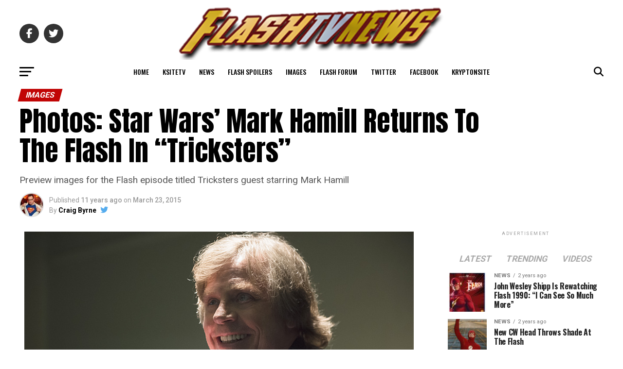

--- FILE ---
content_type: text/html; charset=UTF-8
request_url: https://flashtvnews.com/photos-star-wars-mark-hamill-returns-to-the-flash-in-tricksters/19510/nggallery/image/fla117a_0266b/FlashTVNews?noamp=available
body_size: 168553
content:
<!DOCTYPE html>
<html dir="ltr" lang="en-US" prefix="og: https://ogp.me/ns#">
<head>
<meta charset="UTF-8" >
<meta name="viewport" id="viewport" content="width=device-width, initial-scale=1.0, maximum-scale=1.0, minimum-scale=1.0, user-scalable=no" />
<link rel="pingback" href="https://flashtvnews.com/xmlrpc.php" />
<meta property="og:type" content="article" />
					<meta property="og:image" content="https://flashtvnews.com/wp-content/uploads/2015/03/FLA117A_0117b.jpg" />
		<meta name="twitter:image" content="https://flashtvnews.com/wp-content/uploads/2015/03/FLA117A_0117b.jpg" />
	<meta property="og:url" content="https://flashtvnews.com/photos-star-wars-mark-hamill-returns-to-the-flash-in-tricksters/19510" />
<meta property="og:title" content="Photos: Star Wars&#8217; Mark Hamill Returns To The Flash In &#8220;Tricksters&#8221;" />
<meta property="og:description" content="Preview images for the Flash episode titled Tricksters guest starring Mark Hamill" />
<meta name="twitter:card" content="summary">
<meta name="twitter:url" content="https://flashtvnews.com/photos-star-wars-mark-hamill-returns-to-the-flash-in-tricksters/19510">
<meta name="twitter:title" content="Photos: Star Wars&#8217; Mark Hamill Returns To The Flash In &#8220;Tricksters&#8221;">
<meta name="twitter:description" content="Preview images for the Flash episode titled Tricksters guest starring Mark Hamill">
<title>Photos: Star Wars' Mark Hamill Returns To The Flash In &quot;Tricksters&quot; | FlashTVNews</title>

		<!-- All in One SEO 4.6.5 - aioseo.com -->
		<meta name="description" content="Preview images for the Flash episode titled Tricksters guest starring Mark Hamill" />
		<meta name="robots" content="max-image-preview:large" />
		<meta name="keywords" content="flash,flash spoilers,flash tv show,flash episode 7,s01e17,mark hamill,trickster,mark hamill on new flash,star wars,luke skywalker,what does mark hamill look like today,mark hamill 2015,tricksters,james jesse,original flash tv show,preview images,the trickster" />
		<link rel="canonical" href="https://flashtvnews.com/photos-star-wars-mark-hamill-returns-to-the-flash-in-tricksters/19510" />
		<meta name="generator" content="All in One SEO (AIOSEO) 4.6.5" />
		<meta property="og:locale" content="en_US" />
		<meta property="og:site_name" content="FlashTVNews | Flash TV Series News" />
		<meta property="og:type" content="article" />
		<meta property="og:title" content="Photos: Star Wars&#039; Mark Hamill Returns To The Flash In &quot;Tricksters&quot; | FlashTVNews" />
		<meta property="og:description" content="Preview images for the Flash episode titled Tricksters guest starring Mark Hamill" />
		<meta property="og:url" content="https://flashtvnews.com/photos-star-wars-mark-hamill-returns-to-the-flash-in-tricksters/19510" />
		<meta property="article:published_time" content="2015-03-23T22:11:37+00:00" />
		<meta property="article:modified_time" content="2015-03-23T22:11:37+00:00" />
		<meta name="twitter:card" content="summary" />
		<meta name="twitter:title" content="Photos: Star Wars&#039; Mark Hamill Returns To The Flash In &quot;Tricksters&quot; | FlashTVNews" />
		<meta name="twitter:description" content="Preview images for the Flash episode titled Tricksters guest starring Mark Hamill" />
		<meta name="google" content="nositelinkssearchbox" />
		<!-- Optimized with WP Meteor v3.4.1 - https://wordpress.org/plugins/wp-meteor/ --><script data-wpmeteor-nooptimize="true" >var _wpmeteor={"gdpr":true,"rdelay":2000,"preload":true,"elementor-animations":true,"elementor-pp":true,"v":"3.4.1","rest_url":"https:\/\/flashtvnews.com\/wp-json\/"};(()=>{try{new MutationObserver(function(){}),new Promise(function(){}),Object.assign({},{}),document.fonts.ready.then(function(){})}catch{s="wpmeteordisable=1",i=document.location.href,i.match(/[?&]wpmeteordisable/)||(o="",i.indexOf("?")==-1?i.indexOf("#")==-1?o=i+"?"+s:o=i.replace("#","?"+s+"#"):i.indexOf("#")==-1?o=i+"&"+s:o=i.replace("#","&"+s+"#"),document.location.href=o)}var s,i,o;})();

</script><script data-wpmeteor-nooptimize="true" >(()=>{var We=()=>Math.round(performance.now())/1e3;var g="addEventListener",de="removeEventListener",u="getAttribute",y="setAttribute",j="removeAttribute",G="hasAttribute",Gt="querySelector",V=Gt+"All",U="appendChild",Q="removeChild",pe="createElement",A="tagName",ze="getOwnPropertyDescriptor",L="prototype",H="__lookupGetter__",ue="__lookupSetter__",m="DOMContentLoaded",E="load",fe="error";var l=window,c=document,_e=c.documentElement,Ye=()=>{},q=console.error;var $e=!0,K=class{constructor(){this.known=[]}init(){let t,n,s=(r,i)=>{if($e&&r&&r.fn&&!r.__wpmeteor){let a=function(o){return c[g](m,d=>{o.call(c,r,d,"jQueryMock")}),this};this.known.push([r,r.fn.ready,r.fn.init.prototype.ready]),r.fn.ready=a,r.fn.init.prototype.ready=a,r.__wpmeteor=!0}return r};window.jQuery||window.$,Object.defineProperty(window,"jQuery",{get(){return t},set(r){t=s(r,"jQuery")}}),Object.defineProperty(window,"$",{get(){return n},set(r){n=s(r,"$")}})}unmock(){this.known.forEach(([t,n,s])=>{t.fn.ready=n,t.fn.init.prototype.ready=s}),$e=!1}};var Ee="fpo:first-interaction",me="fpo:replay-captured-events";var je="fpo:element-loaded",be="fpo:images-loaded",k="fpo:the-end";var J="click",F=window,Qe=F.addEventListener.bind(F),Ke=F.removeEventListener.bind(F),Ae="removeAttribute",ge="getAttribute",Ut="setAttribute",Te=["touchstart","touchmove","touchend","touchcancel","keydown","wheel"],Je=["mouseover","mouseout",J],Bt=["touchstart","touchend","touchcancel","mouseover","mouseout",J],N="data-wpmeteor-";var Se="dispatchEvent",Xe=e=>{let t=new MouseEvent(J,{view:e.view,bubbles:!0,cancelable:!0});return Object.defineProperty(t,"target",{writable:!1,value:e.target}),t},Ge=class{static capture(){let t=!1,n=[],s=r=>{if(r.target&&Se in r.target){if(!r.isTrusted)return;if(r.cancelable&&!Te.includes(r.type))try{r.preventDefault()}catch{}r.stopImmediatePropagation(),r.type===J?n.push(Xe(r)):Bt.includes(r.type)&&n.push(r),r.target[Ut](N+r.type,!0),t||(t=!0,F[Se](new CustomEvent(Ee)))}};F.addEventListener(me,()=>{Je.forEach(a=>Ke(a,s,{passive:!1,capture:!0})),Te.forEach(a=>Ke(a,s,{passive:!0,capture:!0}));let r;for(;r=n.shift();){var i=r.target;i[ge](N+"touchstart")&&i[ge](N+"touchend")&&!i[ge](N+J)?(i[ge](N+"touchmove")||n.push(Xe(r)),i[Ae](N+"touchstart"),i[Ae](N+"touchend")):i[Ae](N+r.type),i[Se](r)}}),Je.forEach(r=>Qe(r,s,{passive:!1,capture:!0})),Te.forEach(r=>Qe(r,s,{passive:!0,capture:!0}))}};var Ze=Ge;var X=class{constructor(){this.l=[]}emit(t,n=null){this.l[t]&&this.l[t].forEach(s=>s(n))}on(t,n){this.l[t]||=[],this.l[t].push(n)}off(t,n){this.l[t]=(this.l[t]||[]).filter(s=>s!==n)}};var w=new X;var he=c[pe]("span");he[y]("id","elementor-device-mode");he[y]("class","elementor-screen-only");var Ct=!1,et=()=>(Ct||c.body[U](he),getComputedStyle(he,":after").content.replace(/"/g,""));var tt=e=>e[u]("class")||"",rt=(e,t)=>e[y]("class",t),nt=()=>{l[g](E,function(){let e=et(),t=Math.max(_e.clientWidth||0,l.innerWidth||0),n=Math.max(_e.clientHeight||0,l.innerHeight||0),s=["_animation_"+e,"animation_"+e,"_animation","_animation","animation"];Array.from(c[V](".elementor-invisible")).forEach(r=>{let i=r.getBoundingClientRect();if(i.top+l.scrollY<=n&&i.left+l.scrollX<t)try{let o=JSON.parse(r[u]("data-settings"));if(o.trigger_source)return;let d=o._animation_delay||o.animation_delay||0,p,f;for(var a=0;a<s.length;a++)if(o[s[a]]){f=s[a],p=o[f];break}if(p){let I=tt(r),$=p==="none"?I:I+" animated "+p,Tt=setTimeout(()=>{rt(r,$.replace(/\belementor-invisible\b/,"")),s.forEach(St=>delete o[St]),r[y]("data-settings",JSON.stringify(o))},d);w.on("fi",()=>{clearTimeout(Tt),rt(r,tt(r).replace(new RegExp("\b"+p+"\b"),""))})}}catch(o){console.error(o)}})})};var st="data-in-mega_smartmenus",ot=()=>{let e=c[pe]("div");e.innerHTML='<span class="sub-arrow --wp-meteor"><i class="fa" aria-hidden="true"></i></span>';let t=e.firstChild,n=s=>{let r=[];for(;s=s.previousElementSibling;)r.push(s);return r};c[g](m,function(){Array.from(c[V](".pp-advanced-menu ul")).forEach(s=>{if(s[u](st))return;(s[u]("class")||"").match(/\bmega-menu\b/)&&s[V]("ul").forEach(a=>{a[y](st,!0)});let r=n(s),i=r.filter(a=>a).filter(a=>a[A]==="A").pop();if(i||(i=r.map(a=>Array.from(a[V]("a"))).filter(a=>a).flat().pop()),i){let a=t.cloneNode(!0);i[U](a),new MutationObserver(d=>{d.forEach(({addedNodes:p})=>{p.forEach(f=>{if(f.nodeType===1&&f[A]==="SPAN")try{i[Q](a)}catch{}})})}).observe(i,{childList:!0})}})})};var _="readystatechange",S="message";var Y="SCRIPT",h="data-wpmeteor-",b=Object.defineProperty,xe=Object.defineProperties,O="javascript/blocked",Ce=/^\s*(application|text)\/javascript|module\s*$/i,gt="requestAnimationFrame",ht="requestIdleCallback",ie="setTimeout",x=l.constructor.name+"::",ce=c.constructor.name+"::",vt=function(e,t){t=t||l;for(var n=0;n<this.length;n++)e.call(t,this[n],n,this)};"NodeList"in l&&!NodeList[L].forEach&&(NodeList[L].forEach=vt);"HTMLCollection"in l&&!HTMLCollection[L].forEach&&(HTMLCollection[L].forEach=vt);_wpmeteor["elementor-animations"]&&nt(),_wpmeteor["elementor-pp"]&&ot();var Z=[],ve=[],ee=[],ne=!1,M=[],v={},Pe=!1,Nt=0,P=c.visibilityState==="visible"?l[gt]:l[ie],yt=l[ht]||P;c[g]("visibilitychange",()=>{P=c.visibilityState==="visible"?l[gt]:l[ie],yt=l[ht]||P});var B=l[ie],Le,W=["src","type"],z=Object,te="definePropert";z[te+"y"]=(e,t,n)=>e===l&&["jQuery","onload"].indexOf(t)>=0||(e===c||e===c.body)&&["readyState","write","writeln","on"+_].indexOf(t)>=0?(["on"+_,"on"+E].indexOf(t)&&n.set&&(v["on"+_]=v["on"+_]||[],v["on"+_].push(n.set)),e):e instanceof HTMLScriptElement&&W.indexOf(t)>=0?(e[t+"Getters"]||(e[t+"Getters"]=[],e[t+"Setters"]=[],b(e,t,{set(s){e[t+"Setters"].forEach(r=>r.call(e,s))},get(){return e[t+"Getters"].slice(-1)[0]()}})),n.get&&e[t+"Getters"].push(n.get),n.set&&e[t+"Setters"].push(n.set),e):b(e,t,n);z[te+"ies"]=(e,t)=>{for(let n in t)z[te+"y"](e,n,t[n]);for(let n of Object.getOwnPropertySymbols(t))z[te+"y"](e,n,t[n]);return e};var Me=EventTarget[L][g],Lt=EventTarget[L][de],ae=Me.bind(c),Ot=Lt.bind(c),C=Me.bind(l),Dt=Lt.bind(l),wt=Document[L].createElement,le=wt.bind(c),we=c.__proto__[H]("readyState").bind(c),it="loading";b(c,"readyState",{get(){return it},set(e){return it=e}});var ct=e=>M.filter(([t,,n],s)=>{if(!(e.indexOf(t.type)<0)){n||(n=t.target);try{let r=n.constructor.name+"::"+t.type;for(let i=0;i<v[r].length;i++)if(v[r][i]){let a=r+"::"+s+"::"+i;if(!Ne[a])return!0}}catch{}}}).length,se,Ne={},oe=e=>{M.forEach(([t,n,s],r)=>{if(!(e.indexOf(t.type)<0)){s||(s=t.target);try{let i=s.constructor.name+"::"+t.type;if((v[i]||[]).length)for(let a=0;a<v[i].length;a++){let o=v[i][a];if(o){let d=i+"::"+r+"::"+a;if(!Ne[d]){Ne[d]=!0,c.readyState=n,se=i;try{Nt++,!o[L]||o[L].constructor===o?o.bind(s)(t):o(t)}catch(p){q(p,o)}se=null}}}}catch(i){q(i)}}})};ae(m,e=>{M.push([new e.constructor(m,e),we(),c])});ae(_,e=>{M.push([new e.constructor(_,e),we(),c])});C(m,e=>{M.push([new e.constructor(m,e),we(),l])});C(E,e=>{Pe=!0,M.push([new e.constructor(E,e),we(),l]),R||oe([m,_,S,E])});var _t=e=>{M.push([e,c.readyState,l])},Rt=l[H]("onmessage"),kt=l[ue]("onmessage"),xt=()=>{Dt(S,_t),(v[x+"message"]||[]).forEach(e=>{C(S,e)}),b(l,"onmessage",{get:Rt,set:kt})};C(S,_t);var bt=new K;bt.init();var Ie=()=>{!R&&!ne&&(R=!0,c.readyState="loading",P(He),P(T)),Pe||C(E,()=>{Ie()})};C(Ee,()=>{Ie()});w.on(be,()=>{Ie()});_wpmeteor.rdelay>=0&&Ze.capture();var Oe=1,at=()=>{--Oe||B(w.emit.bind(w,k))};var R=!1,T=()=>{let e=Z.shift();if(e)e[u](h+"src")?e[G]("async")?(Oe++,Ue(e,at),B(T)):Ue(e,B.bind(null,T)):(e.origtype==O&&Ue(e),B(T));else if(ve.length){for(;ve.length;)Z.push(ve.shift());B(T)}else if(ct([m,_,S]))oe([m,_,S]),B(T);else if(Pe)if(ct([E,S]))oe([E,S]),B(T);else if(Oe>1)yt(T);else if(ee.length){for(;ee.length;)Z.push(ee.shift());B(T)}else{if(l.RocketLazyLoadScripts)try{RocketLazyLoadScripts.run()}catch(t){q(t)}c.readyState="complete",xt(),bt.unmock(),R=!1,ne=!0,l[ie](at)}else R=!1},Pt=e=>{let t=le(Y),n=e.attributes;for(var s=n.length-1;s>=0;s--)n[s].name.startsWith(h)||t[y](n[s].name,n[s].value);let r=e[u](h+"type");r?t.type=r:t.type="text/javascript",(e.textContent||"").match(/^\s*class RocketLazyLoadScripts/)?t.textContent=e.textContent.replace(/^\s*class\s*RocketLazyLoadScripts/,"window.RocketLazyLoadScripts=class").replace("RocketLazyLoadScripts.run();",""):t.textContent=e.textContent;for(let i of["onload","onerror","onreadystatechange"])e[i]&&(t[i]=e[i]);return t},Ue=(e,t)=>{let n=e[u](h+"src");if(n){let s=Me.bind(e);t&&(s(E,t),s(fe,t)),e.origtype=e[u](h+"type")||"text/javascript",e.origsrc=n,(e[G]("nomodule")||e.type&&!Ce.test(e.type))&&t&&t()}else e.origtype===O?(e.origtype=e[u](h+"type")||"text/javascript",e[j]("integrity"),e.textContent=e.textContent+`
`):t&&t()},Ve=(e,t)=>{let n=(v[e]||[]).indexOf(t);if(n>=0)return v[e][n]=void 0,!0},lt=(e,t,...n)=>{if("HTMLDocument::"+m==se&&e===m&&!t.toString().match(/jQueryMock/)){w.on(k,c[g].bind(c,e,t,...n));return}if(t&&(e===m||e===_)){let s=ce+e;v[s]=v[s]||[],v[s].push(t),ne&&oe([e]);return}return ae(e,t,...n)},dt=(e,t,...n)=>{if(e===m){let s=ce+e;Ve(s,t)}return Ot(e,t,...n)};xe(c,{[g]:{get(){return lt},set(){return lt}},[de]:{get(){return dt},set(){return dt}}});var re=c.createDocumentFragment(),He=()=>{re.hasChildNodes()&&(c.head[U](re),re=c.createDocumentFragment())},pt={},ye=e=>{if(e)try{e.match(/^\/\/\w+/)&&(e=c.location.protocol+e);let t=new URL(e),n=t.origin;if(n&&!pt[n]&&c.location.host!==t.host){let s=le("link");s.rel="preconnect",s.href=n,re[U](s),pt[n]=!0,R&&P(He)}}catch{}},De={},Mt=(e,t,n,s)=>{let r=le("link");r.rel=t?"modulepre"+E:"pre"+E,r.as="script",n&&r[y]("crossorigin",n),s&&r[y]("integrity",s),r.href=e,re[U](r),De[e]=!0,R&&P(He)},Re=function(...e){let t=le(...e);if(!e||e[0].toUpperCase()!==Y||!R)return t;let n=t[y].bind(t),s=t[u].bind(t),r=t[G].bind(t),i=t[H]("attributes").bind(t),a=[];return t.getEventListeners=()=>a,W.forEach(o=>{let d=t[H](o).bind(t),p=t[ue](o).bind(t);z[te+"y"](t,o,{set(f){return o==="type"&&f&&!Ce.test(f)?t[y](o,f):((o==="src"&&f||o==="type"&&f&&t.origsrc)&&n("type",O),f?t[y](h+o,f):t[j](h+o))},get(){let f=t[u](h+o);if(o==="src")try{return new URL(f,c.location.href).href}catch{}return f}}),b(t,"orig"+o,{set(f){return p(f)},get(){return d()}})}),t[g]=function(o,d){a.push([o,d])},t[y]=function(o,d){if(W.includes(o))return o==="type"&&d&&!Ce.test(d)?n(o,d):((o==="src"&&d||o==="type"&&d&&t.origsrc)&&n("type",O),d?n(h+o,d):t[j](h+o));n(o,d)},t[u]=function(o){let d=W.indexOf(o)>=0?s(h+o):s(o);if(o==="src")try{return new URL(d,c.location.href).href}catch{}return d},t[G]=function(o){return W.indexOf(o)>=0?r(h+o):r(o)},b(t,"attributes",{get(){return[...i()].filter(d=>d.name!=="type").map(d=>({name:d.name.match(new RegExp(h))?d.name.replace(h,""):d.name,value:d.value}))}}),t};Object.defineProperty(Document[L],"createElement",{set(e){e!==Re&&(Le=e)},get(){return Le||Re}});var Be=new Set,qe=new MutationObserver(e=>{e.forEach(({removedNodes:t,addedNodes:n,target:s})=>{t.forEach(r=>{r.nodeType===1&&Y===r[A]&&"origtype"in r&&Be.delete(r)}),n.forEach(r=>{if(r.nodeType===1)if(Y===r[A]){if("origtype"in r){if(r.origtype!==O)return}else if(r[u]("type")!==O)return;"origtype"in r||W.forEach(a=>{let o=r[H](a).bind(r),d=r[ue](a).bind(r);b(r,"orig"+a,{set(p){return d(p)},get(){return o()}})});let i=r[u](h+"src");Be.has(r)&&q("Inserted twice",r),r.parentNode?(Be.add(r),(i||"").match(/\/gtm.js\?/)?(ee.push(r),ye(i)):r[G]("async")?(ee.unshift(r),ye(i)):r[G]("defer")?(ve.push(r),ye(i)):(i&&!r[G]("nomodule")&&!De[i]&&(Ye(We(),"pre preload",Z.length),Mt(i,r[u](h+"type")=="module",r[G]("crossorigin")&&r[u]("crossorigin"),r[u]("integrity"))),Z.push(r))):(r[g](E,a=>a.target.parentNode[Q](a.target)),r[g](fe,a=>a.target.parentNode[Q](a.target)),s[U](r))}else r[A]==="LINK"&&r[u]("as")==="script"&&(De[r[u]("href")]=!0)})})}),At={childList:!0,subtree:!0};qe.observe(c.documentElement,At);var It=HTMLElement[L].attachShadow;HTMLElement[L].attachShadow=function(e){let t=It.call(this,e);return e.mode==="open"&&qe.observe(t,At),t};var ut=z[ze](HTMLIFrameElement[L],"src");b(HTMLIFrameElement[L],"src",{get(){return this.dataset.fpoSrc?this.dataset.fpoSrc:ut.get.call(this)},set(e){delete this.dataset.fpoSrc,ut.set.call(this,e)}});w.on(k,()=>{(!Le||Le===Re)&&(Document[L].createElement=wt,qe.disconnect()),dispatchEvent(new CustomEvent(me)),dispatchEvent(new CustomEvent(k))});var ke=e=>{let t,n;!c.currentScript||!c.currentScript.parentNode?(t=c.body,n=t.lastChild):(n=c.currentScript,t=n.parentNode);try{let s=le("div");s.innerHTML=e,Array.from(s.childNodes).forEach(r=>{r.nodeName===Y?t.insertBefore(Pt(r),n):t.insertBefore(r,n)})}catch(s){q(s)}},ft=e=>ke(e+`
`);xe(c,{write:{get(){return ke},set(e){return ke=e}},writeln:{get(){return ft},set(e){return ft=e}}});var Et=(e,t,...n)=>{if(x+m==se&&e===m&&!t.toString().match(/jQueryMock/)){w.on(k,l[g].bind(l,e,t,...n));return}if(x+E==se&&e===E){w.on(k,l[g].bind(l,e,t,...n));return}if(t&&(e===E||e===m||e===S&&!ne)){let s=e===m?ce+e:x+e;v[s]=v[s]||[],v[s].push(t),ne&&oe([e]);return}return C(e,t,...n)},mt=(e,t,...n)=>{if(e===E){let s=e===m?ce+e:x+e;Ve(s,t)}return Dt(e,t,...n)};xe(l,{[g]:{get(){return Et},set(){return Et}},[de]:{get(){return mt},set(){return mt}}});var Fe=e=>{let t;return{get(){return t},set(n){return t&&Ve(e,n),v[e]=v[e]||[],v[e].push(n),t=n}}};C(je,e=>{let{target:t,event:n}=e.detail,s=t===l?c.body:t,r=s[u](h+"on"+n.type);s[j](h+"on"+n.type);try{let i=new Function("event",r);t===l?l[g](E,i.bind(t,n)):i.call(t,n)}catch(i){console.err(i)}});{let e=Fe(x+E);b(l,"onload",e),ae(m,()=>{b(c.body,"onload",e)})}b(c,"onreadystatechange",Fe(ce+_));b(l,"onmessage",Fe(x+S));(()=>{let e=l.innerHeight,t=l.innerWidth,n=r=>{let a={"4g":1250,"3g":2500,"2g":2500}[(navigator.connection||{}).effectiveType]||0,o=r.getBoundingClientRect(),d={top:-1*e-a,left:-1*t-a,bottom:e+a,right:t+a};return!(o.left>=d.right||o.right<=d.left||o.top>=d.bottom||o.bottom<=d.top)},s=(r=!0)=>{let i=1,a=-1,o={},d=()=>{a++,--i||l[ie](w.emit.bind(w,be),_wpmeteor.rdelay)};Array.from(c.getElementsByTagName("*")).forEach(p=>{let f,I,$;if(p[A]==="IMG"){let D=p.currentSrc||p.src;D&&!o[D]&&!D.match(/^data:/i)&&((p.loading||"").toLowerCase()!=="lazy"||n(p))&&(f=D)}else if(p[A]===Y)ye(p[u](h+"src"));else if(p[A]==="LINK"&&p[u]("as")==="script"&&["pre"+E,"modulepre"+E].indexOf(p[u]("rel"))>=0)De[p[u]("href")]=!0;else if((I=l.getComputedStyle(p))&&($=(I.backgroundImage||"").match(/^url\s*\((.*?)\)/i))&&($||[]).length){let D=$[0].slice(4,-1).replace(/"/g,"");!o[D]&&!D.match(/^data:/i)&&(f=D)}if(f){o[f]=!0;let D=new Image;r&&(i++,D[g](E,d),D[g](fe,d)),D.src=f}}),c.fonts.ready.then(()=>{d()})};_wpmeteor.rdelay===0?ae(m,s):C(E,s)})();})();
//1.0.20

</script><script type="application/ld+json" class="aioseo-schema">
			{"@context":"https:\/\/schema.org","@graph":[{"@type":"Article","@id":"https:\/\/flashtvnews.com\/photos-star-wars-mark-hamill-returns-to-the-flash-in-tricksters\/19510#article","name":"Photos: Star Wars' Mark Hamill Returns To The Flash In \"Tricksters\" | FlashTVNews","headline":"Photos: Star Wars&#8217; Mark Hamill Returns To The Flash In &#8220;Tricksters&#8221;","author":{"@id":"https:\/\/flashtvnews.com\/author\/admin#author"},"publisher":{"@id":"https:\/\/flashtvnews.com\/#organization"},"image":{"@type":"ImageObject","url":"https:\/\/flashtvnews.com\/wp-content\/uploads\/2015\/03\/FLA117A_0117b.jpg","width":800,"height":533},"datePublished":"2015-03-23T15:11:37-04:00","dateModified":"2015-03-23T15:11:37-04:00","inLanguage":"en-US","mainEntityOfPage":{"@id":"https:\/\/flashtvnews.com\/photos-star-wars-mark-hamill-returns-to-the-flash-in-tricksters\/19510#webpage"},"isPartOf":{"@id":"https:\/\/flashtvnews.com\/photos-star-wars-mark-hamill-returns-to-the-flash-in-tricksters\/19510#webpage"},"articleSection":"Images, News, Spoilers, Flash, Flash episode 7, Flash spoilers, Flash TV show, James Jesse, Luke Skywalker, Mark Hamill, Mark Hamill 2015, Mark Hamill on new Flash, original Flash TV show, preview images, S01E17, Star Wars, The Trickster, Trickster, Tricksters, what does Mark Hamill look like today"},{"@type":"BreadcrumbList","@id":"https:\/\/flashtvnews.com\/photos-star-wars-mark-hamill-returns-to-the-flash-in-tricksters\/19510#breadcrumblist","itemListElement":[{"@type":"ListItem","@id":"https:\/\/flashtvnews.com\/#listItem","position":1,"name":"Home","item":"https:\/\/flashtvnews.com\/","nextItem":"https:\/\/flashtvnews.com\/photos-star-wars-mark-hamill-returns-to-the-flash-in-tricksters\/#listItem"},{"@type":"ListItem","@id":"https:\/\/flashtvnews.com\/photos-star-wars-mark-hamill-returns-to-the-flash-in-tricksters\/#listItem","position":2,"name":"Photos: Star Wars' Mark Hamill Returns To The Flash In \"Tricksters\"","previousItem":"https:\/\/flashtvnews.com\/#listItem"}]},{"@type":"Organization","@id":"https:\/\/flashtvnews.com\/#organization","name":"FlashTVNews","description":"Flash TV Series News","url":"https:\/\/flashtvnews.com\/"},{"@type":"Person","@id":"https:\/\/flashtvnews.com\/author\/admin#author","url":"https:\/\/flashtvnews.com\/author\/admin","name":"Craig Byrne","image":{"@type":"ImageObject","@id":"https:\/\/flashtvnews.com\/photos-star-wars-mark-hamill-returns-to-the-flash-in-tricksters\/19510#authorImage","url":"https:\/\/secure.gravatar.com\/avatar\/27ce8c117a51babbe6e359a379fb0f70?s=96&d=mm&r=g","width":96,"height":96,"caption":"Craig Byrne"}},{"@type":"WebPage","@id":"https:\/\/flashtvnews.com\/photos-star-wars-mark-hamill-returns-to-the-flash-in-tricksters\/19510#webpage","url":"https:\/\/flashtvnews.com\/photos-star-wars-mark-hamill-returns-to-the-flash-in-tricksters\/19510","name":"Photos: Star Wars' Mark Hamill Returns To The Flash In \"Tricksters\" | FlashTVNews","description":"Preview images for the Flash episode titled Tricksters guest starring Mark Hamill","inLanguage":"en-US","isPartOf":{"@id":"https:\/\/flashtvnews.com\/#website"},"breadcrumb":{"@id":"https:\/\/flashtvnews.com\/photos-star-wars-mark-hamill-returns-to-the-flash-in-tricksters\/19510#breadcrumblist"},"author":{"@id":"https:\/\/flashtvnews.com\/author\/admin#author"},"creator":{"@id":"https:\/\/flashtvnews.com\/author\/admin#author"},"image":{"@type":"ImageObject","url":"https:\/\/flashtvnews.com\/wp-content\/uploads\/2015\/03\/FLA117A_0117b.jpg","@id":"https:\/\/flashtvnews.com\/photos-star-wars-mark-hamill-returns-to-the-flash-in-tricksters\/19510\/#mainImage","width":800,"height":533},"primaryImageOfPage":{"@id":"https:\/\/flashtvnews.com\/photos-star-wars-mark-hamill-returns-to-the-flash-in-tricksters\/19510#mainImage"},"datePublished":"2015-03-23T15:11:37-04:00","dateModified":"2015-03-23T15:11:37-04:00"},{"@type":"WebSite","@id":"https:\/\/flashtvnews.com\/#website","url":"https:\/\/flashtvnews.com\/","name":"FlashTVNews","description":"Flash TV Series News","inLanguage":"en-US","publisher":{"@id":"https:\/\/flashtvnews.com\/#organization"}}]}
		</script>
		<!-- All in One SEO -->

<link rel='dns-prefetch' href='//ajax.googleapis.com' />
<link rel='dns-prefetch' href='//fonts.googleapis.com' />
<link rel="alternate" type="application/rss+xml" title="FlashTVNews &raquo; Feed" href="https://flashtvnews.com/feed" />
<link rel="alternate" type="application/rss+xml" title="FlashTVNews &raquo; Comments Feed" href="https://flashtvnews.com/comments/feed" />
<link rel="alternate" type="application/rss+xml" title="FlashTVNews &raquo; Photos: Star Wars&#8217; Mark Hamill Returns To The Flash In &#8220;Tricksters&#8221; Comments Feed" href="https://flashtvnews.com/photos-star-wars-mark-hamill-returns-to-the-flash-in-tricksters/19510/feed" />
<script  type="javascript/blocked" data-wpmeteor-type="text/javascript" >
/* <![CDATA[ */
window._wpemojiSettings = {"baseUrl":"https:\/\/s.w.org\/images\/core\/emoji\/15.0.3\/72x72\/","ext":".png","svgUrl":"https:\/\/s.w.org\/images\/core\/emoji\/15.0.3\/svg\/","svgExt":".svg","source":{"concatemoji":"https:\/\/flashtvnews.com\/wp-includes\/js\/wp-emoji-release.min.js?ver=6.5.7"}};
/*! This file is auto-generated */
!function(i,n){var o,s,e;function c(e){try{var t={supportTests:e,timestamp:(new Date).valueOf()};sessionStorage.setItem(o,JSON.stringify(t))}catch(e){}}function p(e,t,n){e.clearRect(0,0,e.canvas.width,e.canvas.height),e.fillText(t,0,0);var t=new Uint32Array(e.getImageData(0,0,e.canvas.width,e.canvas.height).data),r=(e.clearRect(0,0,e.canvas.width,e.canvas.height),e.fillText(n,0,0),new Uint32Array(e.getImageData(0,0,e.canvas.width,e.canvas.height).data));return t.every(function(e,t){return e===r[t]})}function u(e,t,n){switch(t){case"flag":return n(e,"\ud83c\udff3\ufe0f\u200d\u26a7\ufe0f","\ud83c\udff3\ufe0f\u200b\u26a7\ufe0f")?!1:!n(e,"\ud83c\uddfa\ud83c\uddf3","\ud83c\uddfa\u200b\ud83c\uddf3")&&!n(e,"\ud83c\udff4\udb40\udc67\udb40\udc62\udb40\udc65\udb40\udc6e\udb40\udc67\udb40\udc7f","\ud83c\udff4\u200b\udb40\udc67\u200b\udb40\udc62\u200b\udb40\udc65\u200b\udb40\udc6e\u200b\udb40\udc67\u200b\udb40\udc7f");case"emoji":return!n(e,"\ud83d\udc26\u200d\u2b1b","\ud83d\udc26\u200b\u2b1b")}return!1}function f(e,t,n){var r="undefined"!=typeof WorkerGlobalScope&&self instanceof WorkerGlobalScope?new OffscreenCanvas(300,150):i.createElement("canvas"),a=r.getContext("2d",{willReadFrequently:!0}),o=(a.textBaseline="top",a.font="600 32px Arial",{});return e.forEach(function(e){o[e]=t(a,e,n)}),o}function t(e){var t=i.createElement("script");t.src=e,t.defer=!0,i.head.appendChild(t)}"undefined"!=typeof Promise&&(o="wpEmojiSettingsSupports",s=["flag","emoji"],n.supports={everything:!0,everythingExceptFlag:!0},e=new Promise(function(e){i.addEventListener("DOMContentLoaded",e,{once:!0})}),new Promise(function(t){var n=function(){try{var e=JSON.parse(sessionStorage.getItem(o));if("object"==typeof e&&"number"==typeof e.timestamp&&(new Date).valueOf()<e.timestamp+604800&&"object"==typeof e.supportTests)return e.supportTests}catch(e){}return null}();if(!n){if("undefined"!=typeof Worker&&"undefined"!=typeof OffscreenCanvas&&"undefined"!=typeof URL&&URL.createObjectURL&&"undefined"!=typeof Blob)try{var e="postMessage("+f.toString()+"("+[JSON.stringify(s),u.toString(),p.toString()].join(",")+"));",r=new Blob([e],{type:"text/javascript"}),a=new Worker(URL.createObjectURL(r),{name:"wpTestEmojiSupports"});return void(a.onmessage=function(e){c(n=e.data),a.terminate(),t(n)})}catch(e){}c(n=f(s,u,p))}t(n)}).then(function(e){for(var t in e)n.supports[t]=e[t],n.supports.everything=n.supports.everything&&n.supports[t],"flag"!==t&&(n.supports.everythingExceptFlag=n.supports.everythingExceptFlag&&n.supports[t]);n.supports.everythingExceptFlag=n.supports.everythingExceptFlag&&!n.supports.flag,n.DOMReady=!1,n.readyCallback=function(){n.DOMReady=!0}}).then(function(){return e}).then(function(){var e;n.supports.everything||(n.readyCallback(),(e=n.source||{}).concatemoji?t(e.concatemoji):e.wpemoji&&e.twemoji&&(t(e.twemoji),t(e.wpemoji)))}))}((window,document),window._wpemojiSettings);
/* ]]> */
</script>
<style id='wp-emoji-styles-inline-css' type='text/css'>

	img.wp-smiley, img.emoji {
		display: inline !important;
		border: none !important;
		box-shadow: none !important;
		height: 1em !important;
		width: 1em !important;
		margin: 0 0.07em !important;
		vertical-align: -0.1em !important;
		background: none !important;
		padding: 0 !important;
	}
</style>
<link rel='stylesheet' id='wp-block-library-css' href='https://flashtvnews.com/wp-includes/css/dist/block-library/style.min.css?ver=6.5.7' type='text/css' media='all' />
<style id='classic-theme-styles-inline-css' type='text/css'>
/*! This file is auto-generated */
.wp-block-button__link{color:#fff;background-color:#32373c;border-radius:9999px;box-shadow:none;text-decoration:none;padding:calc(.667em + 2px) calc(1.333em + 2px);font-size:1.125em}.wp-block-file__button{background:#32373c;color:#fff;text-decoration:none}
</style>
<style id='global-styles-inline-css' type='text/css'>
body{--wp--preset--color--black: #000000;--wp--preset--color--cyan-bluish-gray: #abb8c3;--wp--preset--color--white: #ffffff;--wp--preset--color--pale-pink: #f78da7;--wp--preset--color--vivid-red: #cf2e2e;--wp--preset--color--luminous-vivid-orange: #ff6900;--wp--preset--color--luminous-vivid-amber: #fcb900;--wp--preset--color--light-green-cyan: #7bdcb5;--wp--preset--color--vivid-green-cyan: #00d084;--wp--preset--color--pale-cyan-blue: #8ed1fc;--wp--preset--color--vivid-cyan-blue: #0693e3;--wp--preset--color--vivid-purple: #9b51e0;--wp--preset--color--: #444;--wp--preset--gradient--vivid-cyan-blue-to-vivid-purple: linear-gradient(135deg,rgba(6,147,227,1) 0%,rgb(155,81,224) 100%);--wp--preset--gradient--light-green-cyan-to-vivid-green-cyan: linear-gradient(135deg,rgb(122,220,180) 0%,rgb(0,208,130) 100%);--wp--preset--gradient--luminous-vivid-amber-to-luminous-vivid-orange: linear-gradient(135deg,rgba(252,185,0,1) 0%,rgba(255,105,0,1) 100%);--wp--preset--gradient--luminous-vivid-orange-to-vivid-red: linear-gradient(135deg,rgba(255,105,0,1) 0%,rgb(207,46,46) 100%);--wp--preset--gradient--very-light-gray-to-cyan-bluish-gray: linear-gradient(135deg,rgb(238,238,238) 0%,rgb(169,184,195) 100%);--wp--preset--gradient--cool-to-warm-spectrum: linear-gradient(135deg,rgb(74,234,220) 0%,rgb(151,120,209) 20%,rgb(207,42,186) 40%,rgb(238,44,130) 60%,rgb(251,105,98) 80%,rgb(254,248,76) 100%);--wp--preset--gradient--blush-light-purple: linear-gradient(135deg,rgb(255,206,236) 0%,rgb(152,150,240) 100%);--wp--preset--gradient--blush-bordeaux: linear-gradient(135deg,rgb(254,205,165) 0%,rgb(254,45,45) 50%,rgb(107,0,62) 100%);--wp--preset--gradient--luminous-dusk: linear-gradient(135deg,rgb(255,203,112) 0%,rgb(199,81,192) 50%,rgb(65,88,208) 100%);--wp--preset--gradient--pale-ocean: linear-gradient(135deg,rgb(255,245,203) 0%,rgb(182,227,212) 50%,rgb(51,167,181) 100%);--wp--preset--gradient--electric-grass: linear-gradient(135deg,rgb(202,248,128) 0%,rgb(113,206,126) 100%);--wp--preset--gradient--midnight: linear-gradient(135deg,rgb(2,3,129) 0%,rgb(40,116,252) 100%);--wp--preset--font-size--small: 13px;--wp--preset--font-size--medium: 20px;--wp--preset--font-size--large: 36px;--wp--preset--font-size--x-large: 42px;--wp--preset--spacing--20: 0.44rem;--wp--preset--spacing--30: 0.67rem;--wp--preset--spacing--40: 1rem;--wp--preset--spacing--50: 1.5rem;--wp--preset--spacing--60: 2.25rem;--wp--preset--spacing--70: 3.38rem;--wp--preset--spacing--80: 5.06rem;--wp--preset--shadow--natural: 6px 6px 9px rgba(0, 0, 0, 0.2);--wp--preset--shadow--deep: 12px 12px 50px rgba(0, 0, 0, 0.4);--wp--preset--shadow--sharp: 6px 6px 0px rgba(0, 0, 0, 0.2);--wp--preset--shadow--outlined: 6px 6px 0px -3px rgba(255, 255, 255, 1), 6px 6px rgba(0, 0, 0, 1);--wp--preset--shadow--crisp: 6px 6px 0px rgba(0, 0, 0, 1);}:where(.is-layout-flex){gap: 0.5em;}:where(.is-layout-grid){gap: 0.5em;}body .is-layout-flex{display: flex;}body .is-layout-flex{flex-wrap: wrap;align-items: center;}body .is-layout-flex > *{margin: 0;}body .is-layout-grid{display: grid;}body .is-layout-grid > *{margin: 0;}:where(.wp-block-columns.is-layout-flex){gap: 2em;}:where(.wp-block-columns.is-layout-grid){gap: 2em;}:where(.wp-block-post-template.is-layout-flex){gap: 1.25em;}:where(.wp-block-post-template.is-layout-grid){gap: 1.25em;}.has-black-color{color: var(--wp--preset--color--black) !important;}.has-cyan-bluish-gray-color{color: var(--wp--preset--color--cyan-bluish-gray) !important;}.has-white-color{color: var(--wp--preset--color--white) !important;}.has-pale-pink-color{color: var(--wp--preset--color--pale-pink) !important;}.has-vivid-red-color{color: var(--wp--preset--color--vivid-red) !important;}.has-luminous-vivid-orange-color{color: var(--wp--preset--color--luminous-vivid-orange) !important;}.has-luminous-vivid-amber-color{color: var(--wp--preset--color--luminous-vivid-amber) !important;}.has-light-green-cyan-color{color: var(--wp--preset--color--light-green-cyan) !important;}.has-vivid-green-cyan-color{color: var(--wp--preset--color--vivid-green-cyan) !important;}.has-pale-cyan-blue-color{color: var(--wp--preset--color--pale-cyan-blue) !important;}.has-vivid-cyan-blue-color{color: var(--wp--preset--color--vivid-cyan-blue) !important;}.has-vivid-purple-color{color: var(--wp--preset--color--vivid-purple) !important;}.has-black-background-color{background-color: var(--wp--preset--color--black) !important;}.has-cyan-bluish-gray-background-color{background-color: var(--wp--preset--color--cyan-bluish-gray) !important;}.has-white-background-color{background-color: var(--wp--preset--color--white) !important;}.has-pale-pink-background-color{background-color: var(--wp--preset--color--pale-pink) !important;}.has-vivid-red-background-color{background-color: var(--wp--preset--color--vivid-red) !important;}.has-luminous-vivid-orange-background-color{background-color: var(--wp--preset--color--luminous-vivid-orange) !important;}.has-luminous-vivid-amber-background-color{background-color: var(--wp--preset--color--luminous-vivid-amber) !important;}.has-light-green-cyan-background-color{background-color: var(--wp--preset--color--light-green-cyan) !important;}.has-vivid-green-cyan-background-color{background-color: var(--wp--preset--color--vivid-green-cyan) !important;}.has-pale-cyan-blue-background-color{background-color: var(--wp--preset--color--pale-cyan-blue) !important;}.has-vivid-cyan-blue-background-color{background-color: var(--wp--preset--color--vivid-cyan-blue) !important;}.has-vivid-purple-background-color{background-color: var(--wp--preset--color--vivid-purple) !important;}.has-black-border-color{border-color: var(--wp--preset--color--black) !important;}.has-cyan-bluish-gray-border-color{border-color: var(--wp--preset--color--cyan-bluish-gray) !important;}.has-white-border-color{border-color: var(--wp--preset--color--white) !important;}.has-pale-pink-border-color{border-color: var(--wp--preset--color--pale-pink) !important;}.has-vivid-red-border-color{border-color: var(--wp--preset--color--vivid-red) !important;}.has-luminous-vivid-orange-border-color{border-color: var(--wp--preset--color--luminous-vivid-orange) !important;}.has-luminous-vivid-amber-border-color{border-color: var(--wp--preset--color--luminous-vivid-amber) !important;}.has-light-green-cyan-border-color{border-color: var(--wp--preset--color--light-green-cyan) !important;}.has-vivid-green-cyan-border-color{border-color: var(--wp--preset--color--vivid-green-cyan) !important;}.has-pale-cyan-blue-border-color{border-color: var(--wp--preset--color--pale-cyan-blue) !important;}.has-vivid-cyan-blue-border-color{border-color: var(--wp--preset--color--vivid-cyan-blue) !important;}.has-vivid-purple-border-color{border-color: var(--wp--preset--color--vivid-purple) !important;}.has-vivid-cyan-blue-to-vivid-purple-gradient-background{background: var(--wp--preset--gradient--vivid-cyan-blue-to-vivid-purple) !important;}.has-light-green-cyan-to-vivid-green-cyan-gradient-background{background: var(--wp--preset--gradient--light-green-cyan-to-vivid-green-cyan) !important;}.has-luminous-vivid-amber-to-luminous-vivid-orange-gradient-background{background: var(--wp--preset--gradient--luminous-vivid-amber-to-luminous-vivid-orange) !important;}.has-luminous-vivid-orange-to-vivid-red-gradient-background{background: var(--wp--preset--gradient--luminous-vivid-orange-to-vivid-red) !important;}.has-very-light-gray-to-cyan-bluish-gray-gradient-background{background: var(--wp--preset--gradient--very-light-gray-to-cyan-bluish-gray) !important;}.has-cool-to-warm-spectrum-gradient-background{background: var(--wp--preset--gradient--cool-to-warm-spectrum) !important;}.has-blush-light-purple-gradient-background{background: var(--wp--preset--gradient--blush-light-purple) !important;}.has-blush-bordeaux-gradient-background{background: var(--wp--preset--gradient--blush-bordeaux) !important;}.has-luminous-dusk-gradient-background{background: var(--wp--preset--gradient--luminous-dusk) !important;}.has-pale-ocean-gradient-background{background: var(--wp--preset--gradient--pale-ocean) !important;}.has-electric-grass-gradient-background{background: var(--wp--preset--gradient--electric-grass) !important;}.has-midnight-gradient-background{background: var(--wp--preset--gradient--midnight) !important;}.has-small-font-size{font-size: var(--wp--preset--font-size--small) !important;}.has-medium-font-size{font-size: var(--wp--preset--font-size--medium) !important;}.has-large-font-size{font-size: var(--wp--preset--font-size--large) !important;}.has-x-large-font-size{font-size: var(--wp--preset--font-size--x-large) !important;}
.wp-block-navigation a:where(:not(.wp-element-button)){color: inherit;}
:where(.wp-block-post-template.is-layout-flex){gap: 1.25em;}:where(.wp-block-post-template.is-layout-grid){gap: 1.25em;}
:where(.wp-block-columns.is-layout-flex){gap: 2em;}:where(.wp-block-columns.is-layout-grid){gap: 2em;}
.wp-block-pullquote{font-size: 1.5em;line-height: 1.6;}
</style>
<link rel='stylesheet' id='theiaPostSlider-css' href='https://flashtvnews.com/wp-content/plugins/theia-post-slider-premium/dist/css/font-theme.css?ver=2.6.0' type='text/css' media='all' />
<style id='theiaPostSlider-inline-css' type='text/css'>


				.theiaPostSlider_nav.fontTheme ._title,
				.theiaPostSlider_nav.fontTheme ._text {
					line-height: 48px;
				}

				.theiaPostSlider_nav.fontTheme ._button,
				.theiaPostSlider_nav.fontTheme ._button svg {
					color: #f08100;
					fill: #f08100;
				}

				.theiaPostSlider_nav.fontTheme ._button ._2 span {
					font-size: 48px;
					line-height: 48px;
				}

				.theiaPostSlider_nav.fontTheme ._button ._2 svg {
					width: 48px;
				}

				.theiaPostSlider_nav.fontTheme ._button:hover,
				.theiaPostSlider_nav.fontTheme ._button:focus,
				.theiaPostSlider_nav.fontTheme ._button:hover svg,
				.theiaPostSlider_nav.fontTheme ._button:focus svg {
					color: #ffa338;
					fill: #ffa338;
				}

				.theiaPostSlider_nav.fontTheme ._disabled,
                .theiaPostSlider_nav.fontTheme ._disabled svg {
					color: #777777 !important;
					fill: #777777 !important;
				}
			
</style>
<link rel='stylesheet' id='ql-jquery-ui-css' href='//ajax.googleapis.com/ajax/libs/jqueryui/1.12.1/themes/smoothness/jquery-ui.css?ver=6.5.7' type='text/css' media='all' />
<link rel='stylesheet' id='ngg_trigger_buttons-css' href='https://flashtvnews.com/wp-content/plugins/nextgen-gallery/static/GalleryDisplay/trigger_buttons.css?ver=3.59.3' type='text/css' media='all' />
<link rel='stylesheet' id='fancybox-0-css' href='https://flashtvnews.com/wp-content/plugins/nextgen-gallery/static/Lightbox/fancybox/jquery.fancybox-1.3.4.css?ver=3.59.3' type='text/css' media='all' />
<link rel='stylesheet' id='fontawesome_v4_shim_style-css' href='https://flashtvnews.com/wp-content/plugins/nextgen-gallery/static/FontAwesome/css/v4-shims.min.css?ver=6.5.7' type='text/css' media='all' />
<link rel='stylesheet' id='fontawesome-css' href='https://flashtvnews.com/wp-content/plugins/nextgen-gallery/static/FontAwesome/css/all.min.css?ver=6.5.7' type='text/css' media='all' />
<link rel='stylesheet' id='nextgen_basic_imagebrowser_style-css' href='https://flashtvnews.com/wp-content/plugins/nextgen-gallery/static/ImageBrowser/style.css?ver=3.59.3' type='text/css' media='all' />
<link rel='stylesheet' id='reviewer-photoswipe-css' href='https://flashtvnews.com/wp-content/plugins/reviewer/public/assets/css/photoswipe.css?ver=3.14.2' type='text/css' media='all' />
<link rel='stylesheet' id='dashicons-css' href='https://flashtvnews.com/wp-includes/css/dashicons.min.css?ver=6.5.7' type='text/css' media='all' />
<link rel='stylesheet' id='reviewer-public-css' href='https://flashtvnews.com/wp-content/plugins/reviewer/public/assets/css/reviewer-public.css?ver=3.14.2' type='text/css' media='all' />
<link rel='stylesheet' id='mvp-custom-style-css' href='https://flashtvnews.com/wp-content/themes/zox-news/style.css?ver=1740277985' type='text/css' media='all' />
<style id='mvp-custom-style-inline-css' type='text/css'>


#mvp-wallpaper {
	background: url() no-repeat 50% 0;
	}

#mvp-foot-copy a {
	color: #c10505;
	}

#mvp-content-main p a,
.mvp-post-add-main p a {
	box-shadow: inset 0 -4px 0 #c10505;
	}

#mvp-content-main p a:hover,
.mvp-post-add-main p a:hover {
	background: #c10505;
	}

a,
a:visited,
.post-info-name a,
.woocommerce .woocommerce-breadcrumb a {
	color: #c10505;
	}

#mvp-side-wrap a:hover {
	color: #c10505;
	}

.mvp-fly-top:hover,
.mvp-vid-box-wrap,
ul.mvp-soc-mob-list li.mvp-soc-mob-com {
	background: #dd9933;
	}

nav.mvp-fly-nav-menu ul li.menu-item-has-children:after,
.mvp-feat1-left-wrap span.mvp-cd-cat,
.mvp-widget-feat1-top-story span.mvp-cd-cat,
.mvp-widget-feat2-left-cont span.mvp-cd-cat,
.mvp-widget-dark-feat span.mvp-cd-cat,
.mvp-widget-dark-sub span.mvp-cd-cat,
.mvp-vid-wide-text span.mvp-cd-cat,
.mvp-feat2-top-text span.mvp-cd-cat,
.mvp-feat3-main-story span.mvp-cd-cat,
.mvp-feat3-sub-text span.mvp-cd-cat,
.mvp-feat4-main-text span.mvp-cd-cat,
.woocommerce-message:before,
.woocommerce-info:before,
.woocommerce-message:before {
	color: #dd9933;
	}

#searchform input,
.mvp-authors-name {
	border-bottom: 1px solid #dd9933;
	}

.mvp-fly-top:hover {
	border-top: 1px solid #dd9933;
	border-left: 1px solid #dd9933;
	border-bottom: 1px solid #dd9933;
	}

.woocommerce .widget_price_filter .ui-slider .ui-slider-handle,
.woocommerce #respond input#submit.alt,
.woocommerce a.button.alt,
.woocommerce button.button.alt,
.woocommerce input.button.alt,
.woocommerce #respond input#submit.alt:hover,
.woocommerce a.button.alt:hover,
.woocommerce button.button.alt:hover,
.woocommerce input.button.alt:hover {
	background-color: #dd9933;
	}

.woocommerce-error,
.woocommerce-info,
.woocommerce-message {
	border-top-color: #dd9933;
	}

ul.mvp-feat1-list-buts li.active span.mvp-feat1-list-but,
span.mvp-widget-home-title,
span.mvp-post-cat,
span.mvp-feat1-pop-head {
	background: #c10505;
	}

.woocommerce span.onsale {
	background-color: #c10505;
	}

.mvp-widget-feat2-side-more-but,
.woocommerce .star-rating span:before,
span.mvp-prev-next-label,
.mvp-cat-date-wrap .sticky {
	color: #c10505 !important;
	}

#mvp-main-nav-top,
#mvp-fly-wrap,
.mvp-soc-mob-right,
#mvp-main-nav-small-cont {
	background: #000000;
	}

#mvp-main-nav-small .mvp-fly-but-wrap span,
#mvp-main-nav-small .mvp-search-but-wrap span,
.mvp-nav-top-left .mvp-fly-but-wrap span,
#mvp-fly-wrap .mvp-fly-but-wrap span {
	background: #555555;
	}

.mvp-nav-top-right .mvp-nav-search-but,
span.mvp-fly-soc-head,
.mvp-soc-mob-right i,
#mvp-main-nav-small span.mvp-nav-search-but,
#mvp-main-nav-small .mvp-nav-menu ul li a  {
	color: #555555;
	}

#mvp-main-nav-small .mvp-nav-menu ul li.menu-item-has-children a:after {
	border-color: #555555 transparent transparent transparent;
	}

#mvp-nav-top-wrap span.mvp-nav-search-but:hover,
#mvp-main-nav-small span.mvp-nav-search-but:hover {
	color: #efe44a;
	}

#mvp-nav-top-wrap .mvp-fly-but-wrap:hover span,
#mvp-main-nav-small .mvp-fly-but-wrap:hover span,
span.mvp-woo-cart-num:hover {
	background: #efe44a;
	}

#mvp-main-nav-bot-cont {
	background: #ffffff;
	}

#mvp-nav-bot-wrap .mvp-fly-but-wrap span,
#mvp-nav-bot-wrap .mvp-search-but-wrap span {
	background: #000000;
	}

#mvp-nav-bot-wrap span.mvp-nav-search-but,
#mvp-nav-bot-wrap .mvp-nav-menu ul li a {
	color: #000000;
	}

#mvp-nav-bot-wrap .mvp-nav-menu ul li.menu-item-has-children a:after {
	border-color: #000000 transparent transparent transparent;
	}

.mvp-nav-menu ul li:hover a {
	border-bottom: 5px solid #efe44a;
	}

#mvp-nav-bot-wrap .mvp-fly-but-wrap:hover span {
	background: #efe44a;
	}

#mvp-nav-bot-wrap span.mvp-nav-search-but:hover {
	color: #efe44a;
	}

body,
.mvp-feat1-feat-text p,
.mvp-feat2-top-text p,
.mvp-feat3-main-text p,
.mvp-feat3-sub-text p,
#searchform input,
.mvp-author-info-text,
span.mvp-post-excerpt,
.mvp-nav-menu ul li ul.sub-menu li a,
nav.mvp-fly-nav-menu ul li a,
.mvp-ad-label,
span.mvp-feat-caption,
.mvp-post-tags a,
.mvp-post-tags a:visited,
span.mvp-author-box-name a,
#mvp-author-box-text p,
.mvp-post-gallery-text p,
ul.mvp-soc-mob-list li span,
#comments,
h3#reply-title,
h2.comments,
#mvp-foot-copy p,
span.mvp-fly-soc-head,
.mvp-post-tags-header,
span.mvp-prev-next-label,
span.mvp-post-add-link-but,
#mvp-comments-button a,
#mvp-comments-button span.mvp-comment-but-text,
.woocommerce ul.product_list_widget span.product-title,
.woocommerce ul.product_list_widget li a,
.woocommerce #reviews #comments ol.commentlist li .comment-text p.meta,
.woocommerce div.product p.price,
.woocommerce div.product p.price ins,
.woocommerce div.product p.price del,
.woocommerce ul.products li.product .price del,
.woocommerce ul.products li.product .price ins,
.woocommerce ul.products li.product .price,
.woocommerce #respond input#submit,
.woocommerce a.button,
.woocommerce button.button,
.woocommerce input.button,
.woocommerce .widget_price_filter .price_slider_amount .button,
.woocommerce span.onsale,
.woocommerce-review-link,
#woo-content p.woocommerce-result-count,
.woocommerce div.product .woocommerce-tabs ul.tabs li a,
a.mvp-inf-more-but,
span.mvp-cont-read-but,
span.mvp-cd-cat,
span.mvp-cd-date,
.mvp-feat4-main-text p,
span.mvp-woo-cart-num,
span.mvp-widget-home-title2,
.wp-caption,
#mvp-content-main p.wp-caption-text,
.gallery-caption,
.mvp-post-add-main p.wp-caption-text,
#bbpress-forums,
#bbpress-forums p,
.protected-post-form input,
#mvp-feat6-text p {
	font-family: 'Roboto', sans-serif;
	}

.mvp-blog-story-text p,
span.mvp-author-page-desc,
#mvp-404 p,
.mvp-widget-feat1-bot-text p,
.mvp-widget-feat2-left-text p,
.mvp-flex-story-text p,
.mvp-search-text p,
#mvp-content-main p,
.mvp-post-add-main p,
#mvp-content-main ul li,
#mvp-content-main ol li,
.rwp-summary,
.rwp-u-review__comment,
.mvp-feat5-mid-main-text p,
.mvp-feat5-small-main-text p,
#mvp-content-main .wp-block-button__link,
.wp-block-audio figcaption,
.wp-block-video figcaption,
.wp-block-embed figcaption,
.wp-block-verse pre,
pre.wp-block-verse {
	font-family: 'PT Serif', sans-serif;
	}

.mvp-nav-menu ul li a,
#mvp-foot-menu ul li a {
	font-family: 'Oswald', sans-serif;
	}


.mvp-feat1-sub-text h2,
.mvp-feat1-pop-text h2,
.mvp-feat1-list-text h2,
.mvp-widget-feat1-top-text h2,
.mvp-widget-feat1-bot-text h2,
.mvp-widget-dark-feat-text h2,
.mvp-widget-dark-sub-text h2,
.mvp-widget-feat2-left-text h2,
.mvp-widget-feat2-right-text h2,
.mvp-blog-story-text h2,
.mvp-flex-story-text h2,
.mvp-vid-wide-more-text p,
.mvp-prev-next-text p,
.mvp-related-text,
.mvp-post-more-text p,
h2.mvp-authors-latest a,
.mvp-feat2-bot-text h2,
.mvp-feat3-sub-text h2,
.mvp-feat3-main-text h2,
.mvp-feat4-main-text h2,
.mvp-feat5-text h2,
.mvp-feat5-mid-main-text h2,
.mvp-feat5-small-main-text h2,
.mvp-feat5-mid-sub-text h2,
#mvp-feat6-text h2,
.alp-related-posts-wrapper .alp-related-post .post-title {
	font-family: 'Oswald', sans-serif;
	}

.mvp-feat2-top-text h2,
.mvp-feat1-feat-text h2,
h1.mvp-post-title,
h1.mvp-post-title-wide,
.mvp-drop-nav-title h4,
#mvp-content-main blockquote p,
.mvp-post-add-main blockquote p,
#mvp-content-main p.has-large-font-size,
#mvp-404 h1,
#woo-content h1.page-title,
.woocommerce div.product .product_title,
.woocommerce ul.products li.product h3,
.alp-related-posts .current .post-title {
	font-family: 'Oswald', sans-serif;
	}

span.mvp-feat1-pop-head,
.mvp-feat1-pop-text:before,
span.mvp-feat1-list-but,
span.mvp-widget-home-title,
.mvp-widget-feat2-side-more,
span.mvp-post-cat,
span.mvp-page-head,
h1.mvp-author-top-head,
.mvp-authors-name,
#mvp-content-main h1,
#mvp-content-main h2,
#mvp-content-main h3,
#mvp-content-main h4,
#mvp-content-main h5,
#mvp-content-main h6,
.woocommerce .related h2,
.woocommerce div.product .woocommerce-tabs .panel h2,
.woocommerce div.product .product_title,
.mvp-feat5-side-list .mvp-feat1-list-img:after {
	font-family: 'Roboto', sans-serif;
	}

	

	#mvp-main-nav-top {
		background: #fff;
		padding: 15px 0 0;
		}
	#mvp-fly-wrap,
	.mvp-soc-mob-right,
	#mvp-main-nav-small-cont {
		background: #fff;
		}
	#mvp-main-nav-small .mvp-fly-but-wrap span,
	#mvp-main-nav-small .mvp-search-but-wrap span,
	.mvp-nav-top-left .mvp-fly-but-wrap span,
	#mvp-fly-wrap .mvp-fly-but-wrap span {
		background: #000;
		}
	.mvp-nav-top-right .mvp-nav-search-but,
	span.mvp-fly-soc-head,
	.mvp-soc-mob-right i,
	#mvp-main-nav-small span.mvp-nav-search-but,
	#mvp-main-nav-small .mvp-nav-menu ul li a  {
		color: #000;
		}
	#mvp-main-nav-small .mvp-nav-menu ul li.menu-item-has-children a:after {
		border-color: #000 transparent transparent transparent;
		}
	.mvp-feat1-feat-text h2,
	h1.mvp-post-title,
	.mvp-feat2-top-text h2,
	.mvp-feat3-main-text h2,
	#mvp-content-main blockquote p,
	.mvp-post-add-main blockquote p {
		font-family: 'Anton', sans-serif;
		font-weight: 400;
		letter-spacing: normal;
		}
	.mvp-feat1-feat-text h2,
	.mvp-feat2-top-text h2,
	.mvp-feat3-main-text h2 {
		line-height: 1;
		text-transform: uppercase;
		}
		

	span.mvp-nav-soc-but,
	ul.mvp-fly-soc-list li a,
	span.mvp-woo-cart-num {
		background: rgba(0,0,0,.8);
		}
	span.mvp-woo-cart-icon {
		color: rgba(0,0,0,.8);
		}
	nav.mvp-fly-nav-menu ul li,
	nav.mvp-fly-nav-menu ul li ul.sub-menu {
		border-top: 1px solid rgba(0,0,0,.1);
		}
	nav.mvp-fly-nav-menu ul li a {
		color: #000;
		}
	.mvp-drop-nav-title h4 {
		color: #000;
		}
		

	.mvp-nav-links {
		display: none;
		}
		

	.alp-advert {
		display: none;
	}
	.alp-related-posts-wrapper .alp-related-posts .current {
		margin: 0 0 10px;
	}
		

 	.read-more {
display: none;
}
		
</style>
<link rel='stylesheet' id='mvp-reset-css' href='https://flashtvnews.com/wp-content/themes/zox-news/css/reset.css?ver=1740277985' type='text/css' media='all' />
<link crossorigin="anonymous" rel='stylesheet' id='mvp-fonts-css' href='//fonts.googleapis.com/css?family=Roboto%3A300%2C400%2C700%2C900%7COswald%3A400%2C700%7CAdvent+Pro%3A700%7COpen+Sans%3A700%7CAnton%3A400Oswald%3A100%2C200%2C300%2C400%2C500%2C600%2C700%2C800%2C900%7COswald%3A100%2C200%2C300%2C400%2C500%2C600%2C700%2C800%2C900%7CRoboto%3A100%2C200%2C300%2C400%2C500%2C600%2C700%2C800%2C900%7CRoboto%3A100%2C200%2C300%2C400%2C500%2C600%2C700%2C800%2C900%7CPT+Serif%3A100%2C200%2C300%2C400%2C500%2C600%2C700%2C800%2C900%7COswald%3A100%2C200%2C300%2C400%2C500%2C600%2C700%2C800%2C900%26subset%3Dlatin%2Clatin-ext%2Ccyrillic%2Ccyrillic-ext%2Cgreek-ext%2Cgreek%2Cvietnamese' type='text/css' media='all' />
<link rel='stylesheet' id='mvp-media-queries-css' href='https://flashtvnews.com/wp-content/themes/zox-news/css/media-queries.css?ver=1740277985' type='text/css' media='all' />
<script  type="javascript/blocked" data-wpmeteor-type="text/javascript"  data-wpmeteor-src="https://flashtvnews.com/wp-includes/js/jquery/jquery.min.js?ver=3.7.1" id="jquery-core-js"></script>
<script  type="javascript/blocked" data-wpmeteor-type="text/javascript"  data-wpmeteor-src="https://flashtvnews.com/wp-includes/js/jquery/jquery-migrate.min.js?ver=3.4.1" id="jquery-migrate-js"></script>
<script  type="javascript/blocked" data-wpmeteor-type="text/javascript"  id="photocrati_ajax-js-extra">
/* <![CDATA[ */
var photocrati_ajax = {"url":"https:\/\/flashtvnews.com\/index.php?photocrati_ajax=1","rest_url":"https:\/\/flashtvnews.com\/wp-json\/","wp_home_url":"https:\/\/flashtvnews.com","wp_site_url":"https:\/\/flashtvnews.com","wp_root_url":"https:\/\/flashtvnews.com","wp_plugins_url":"https:\/\/flashtvnews.com\/wp-content\/plugins","wp_content_url":"https:\/\/flashtvnews.com\/wp-content","wp_includes_url":"https:\/\/flashtvnews.com\/wp-includes\/","ngg_param_slug":"nggallery"};
/* ]]> */
</script>
<script  type="javascript/blocked" data-wpmeteor-type="text/javascript"  data-wpmeteor-src="https://flashtvnews.com/wp-content/plugins/nextgen-gallery/static/Legacy/ajax.min.js?ver=3.59.3" id="photocrati_ajax-js"></script>
<script  type="javascript/blocked" data-wpmeteor-type="text/javascript"  data-wpmeteor-src="https://flashtvnews.com/wp-content/plugins/nextgen-gallery/static/FontAwesome/js/v4-shims.min.js?ver=5.3.1" id="fontawesome_v4_shim-js"></script>
<script  type="javascript/blocked" data-wpmeteor-type="text/javascript"  defer crossorigin="anonymous" data-auto-replace-svg="false" data-keep-original-source="false" data-search-pseudo-elements data-wpmeteor-src="https://flashtvnews.com/wp-content/plugins/nextgen-gallery/static/FontAwesome/js/all.min.js?ver=5.3.1" id="fontawesome-js"></script>
<link rel="https://api.w.org/" href="https://flashtvnews.com/wp-json/" /><link rel="alternate" type="application/json" href="https://flashtvnews.com/wp-json/wp/v2/posts/19510" /><link rel="EditURI" type="application/rsd+xml" title="RSD" href="https://flashtvnews.com/xmlrpc.php?rsd" />
<meta name="generator" content="WordPress 6.5.7" />
<link rel='shortlink' href='https://flashtvnews.com/?p=19510' />
<link rel="alternate" type="application/json+oembed" href="https://flashtvnews.com/wp-json/oembed/1.0/embed?url=https%3A%2F%2Fflashtvnews.com%2Fphotos-star-wars-mark-hamill-returns-to-the-flash-in-tricksters%2F19510" />
<link rel="alternate" type="text/xml+oembed" href="https://flashtvnews.com/wp-json/oembed/1.0/embed?url=https%3A%2F%2Fflashtvnews.com%2Fphotos-star-wars-mark-hamill-returns-to-the-flash-in-tricksters%2F19510&#038;format=xml" />
        <style>
            #tps_carousel_container ._button,
            #tps_carousel_container ._button svg {
                color: #f08100;
                fill: #f08100;
            }

            #tps_carousel_container ._button {
                font-size: 32px;
                line-height: 32px;
            }

            #tps_carousel_container ._button svg {
                width: 32px;
                height: 32px;
            }

            #tps_carousel_container ._button:hover,
            #tps_carousel_container ._button:focus,
            #tps_carousel_container ._button:hover svg,
            #tps_carousel_container ._button:focus svg {
                color: #ffa338;
                fill: #ffa338;
            }

            #tps_carousel_container ._disabled,
            #tps_carousel_container ._disabled svg {
                color: #777777 !important;
                fill: #777777 !important;
            }

            #tps_carousel_container ._carousel {
                margin: 0 42px;
            }

            #tps_carousel_container ._prev {
                margin-right: 10px;
            }

            #tps_carousel_container ._next {
                margin-left: 10px;
            }
        </style>
        <!-- There is no amphtml version available for this URL. --><link rel="icon" href="https://flashtvnews.com/wp-content/uploads/2020/11/cropped-flashfav-1-32x32.png" sizes="32x32" />
<link rel="icon" href="https://flashtvnews.com/wp-content/uploads/2020/11/cropped-flashfav-1-192x192.png" sizes="192x192" />
<link rel="apple-touch-icon" href="https://flashtvnews.com/wp-content/uploads/2020/11/cropped-flashfav-1-180x180.png" />
<meta name="msapplication-TileImage" content="https://flashtvnews.com/wp-content/uploads/2020/11/cropped-flashfav-1-270x270.png" />
		<style type="text/css" id="wp-custom-css">
			.read-more {
display: none;
}		</style>
		</head>
<body class="post-template-default single single-post postid-19510 single-format-standard wp-embed-responsive theiaPostSlider_body">
	<div id="mvp-fly-wrap">
	<div id="mvp-fly-menu-top" class="left relative">
		<div class="mvp-fly-top-out left relative">
			<div class="mvp-fly-top-in">
				<div id="mvp-fly-logo" class="left relative">
											<a href="https://flashtvnews.com/"><img src="http://flashtvnews.com/wp-content/uploads/2020/11/flashtvnews20030.png" alt="FlashTVNews" data-rjs="2" /></a>
									</div><!--mvp-fly-logo-->
			</div><!--mvp-fly-top-in-->
			<div class="mvp-fly-but-wrap mvp-fly-but-menu mvp-fly-but-click">
				<span></span>
				<span></span>
				<span></span>
				<span></span>
			</div><!--mvp-fly-but-wrap-->
		</div><!--mvp-fly-top-out-->
	</div><!--mvp-fly-menu-top-->
	<div id="mvp-fly-menu-wrap">
		<nav class="mvp-fly-nav-menu left relative">
			<div class="menu-header-menu-container"><ul id="menu-header-menu" class="menu"><li id="menu-item-44813" class="menu-item menu-item-type-custom menu-item-object-custom menu-item-home menu-item-44813"><a href="http://flashtvnews.com">Home</a></li>
<li id="menu-item-44794" class="menu-item menu-item-type-custom menu-item-object-custom menu-item-44794"><a href="http://www.ksitetv.com">KSiteTV</a></li>
<li id="menu-item-44801" class="menu-item menu-item-type-taxonomy menu-item-object-category current-post-ancestor current-menu-parent current-post-parent menu-item-44801"><a href="https://flashtvnews.com/category/news">News</a></li>
<li id="menu-item-45672" class="menu-item menu-item-type-post_type menu-item-object-page current-post-parent menu-item-45672"><a href="https://flashtvnews.com/flash-spoilers">Flash Spoilers</a></li>
<li id="menu-item-44802" class="menu-item menu-item-type-taxonomy menu-item-object-category current-post-ancestor current-menu-parent current-post-parent menu-item-44802"><a href="https://flashtvnews.com/category/images">Images</a></li>
<li id="menu-item-44803" class="menu-item menu-item-type-custom menu-item-object-custom menu-item-44803"><a href="http://www.ksitetv.com/forums/forumdisplay.php?1051-The-Flash-CW-Arrow-Spin-Off-Series">Flash Forum</a></li>
<li id="menu-item-44804" class="menu-item menu-item-type-custom menu-item-object-custom menu-item-44804"><a href="http://twitter.com/FlashTVNews">Twitter</a></li>
<li id="menu-item-44828" class="menu-item menu-item-type-custom menu-item-object-custom menu-item-44828"><a href="https://facebook.com/FlashTVNews">Facebook</a></li>
<li id="menu-item-44829" class="menu-item menu-item-type-custom menu-item-object-custom menu-item-44829"><a href="http://kryptonsite.com">KryptonSite</a></li>
</ul></div>		</nav>
	</div><!--mvp-fly-menu-wrap-->
	<div id="mvp-fly-soc-wrap">
		<span class="mvp-fly-soc-head">Connect with us</span>
		<ul class="mvp-fly-soc-list left relative">
							<li><a href="http://facebook.com/FlashTVNews" target="_blank" class="fa fa-facebook fa-2"></a></li>
										<li><a href="http://twitter.com/FlashTVNews" target="_blank" class="fa fa-twitter fa-2"></a></li>
																							</ul>
	</div><!--mvp-fly-soc-wrap-->
</div><!--mvp-fly-wrap-->	<div id="mvp-site" class="left relative">
		<div id="mvp-search-wrap">
			<div id="mvp-search-box">
				<form method="get" id="searchform" action="https://flashtvnews.com/">
	<input type="text" name="s" id="s" value="Search" onfocus='if (this.value == "Search") { this.value = ""; }' onblur='if (this.value == "") { this.value = "Search"; }' />
	<input type="hidden" id="searchsubmit" value="Search" />
</form>			</div><!--mvp-search-box-->
			<div class="mvp-search-but-wrap mvp-search-click">
				<span></span>
				<span></span>
			</div><!--mvp-search-but-wrap-->
		</div><!--mvp-search-wrap-->
				<div id="mvp-site-wall" class="left relative">
											<div id="mvp-leader-wrap">
					<script  type="javascript/blocked" data-wpmeteor-type="text/javascript"  async data-wpmeteor-src="https://pagead2.googlesyndication.com/pagead/js/adsbygoogle.js"></script>
<!-- Flash Leaderboard -->
<ins class="adsbygoogle"
     style="display:block"
     data-ad-client="ca-pub-6670404987282071"
     data-ad-slot="5989886214"
     data-ad-format="auto"
     data-full-width-responsive="true"></ins>
<script  type="javascript/blocked" data-wpmeteor-type="text/javascript" >
     (adsbygoogle = window.adsbygoogle || []).push({});
</script>				</div><!--mvp-leader-wrap-->
										<div id="mvp-site-main" class="left relative">
			<header id="mvp-main-head-wrap" class="left relative">
									<nav id="mvp-main-nav-wrap" class="left relative">
						<div id="mvp-main-nav-top" class="left relative">
							<div class="mvp-main-box">
								<div id="mvp-nav-top-wrap" class="left relative">
									<div class="mvp-nav-top-right-out left relative">
										<div class="mvp-nav-top-right-in">
											<div class="mvp-nav-top-cont left relative">
												<div class="mvp-nav-top-left-out relative">
													<div class="mvp-nav-top-left">
														<div class="mvp-nav-soc-wrap">
																															<a href="http://facebook.com/FlashTVNews" target="_blank"><span class="mvp-nav-soc-but fa fa-facebook fa-2"></span></a>
																																														<a href="http://twitter.com/FlashTVNews" target="_blank"><span class="mvp-nav-soc-but fa fa-twitter fa-2"></span></a>
																																																											</div><!--mvp-nav-soc-wrap-->
														<div class="mvp-fly-but-wrap mvp-fly-but-click left relative">
															<span></span>
															<span></span>
															<span></span>
															<span></span>
														</div><!--mvp-fly-but-wrap-->
													</div><!--mvp-nav-top-left-->
													<div class="mvp-nav-top-left-in">
														<div class="mvp-nav-top-mid left relative" itemscope itemtype="http://schema.org/Organization">
																															<a class="mvp-nav-logo-reg" itemprop="url" href="https://flashtvnews.com/"><img itemprop="logo" src="http://flashtvnews.com/wp-content/uploads/2020/11/flashtvnewslogo.png" alt="FlashTVNews" data-rjs="2" /></a>
																																														<a class="mvp-nav-logo-small" href="https://flashtvnews.com/"><img src="http://flashtvnews.com/wp-content/uploads/2020/11/flashtvnews20030.png" alt="FlashTVNews" data-rjs="2" /></a>
																																														<h2 class="mvp-logo-title">FlashTVNews</h2>
																																														<div class="mvp-drop-nav-title left">
																	<h4>Photos: Star Wars&#8217; Mark Hamill Returns To The Flash In &#8220;Tricksters&#8221;</h4>
																</div><!--mvp-drop-nav-title-->
																													</div><!--mvp-nav-top-mid-->
													</div><!--mvp-nav-top-left-in-->
												</div><!--mvp-nav-top-left-out-->
											</div><!--mvp-nav-top-cont-->
										</div><!--mvp-nav-top-right-in-->
										<div class="mvp-nav-top-right">
																						<span class="mvp-nav-search-but fa fa-search fa-2 mvp-search-click"></span>
										</div><!--mvp-nav-top-right-->
									</div><!--mvp-nav-top-right-out-->
								</div><!--mvp-nav-top-wrap-->
							</div><!--mvp-main-box-->
						</div><!--mvp-main-nav-top-->
						<div id="mvp-main-nav-bot" class="left relative">
							<div id="mvp-main-nav-bot-cont" class="left">
								<div class="mvp-main-box">
									<div id="mvp-nav-bot-wrap" class="left">
										<div class="mvp-nav-bot-right-out left">
											<div class="mvp-nav-bot-right-in">
												<div class="mvp-nav-bot-cont left">
													<div class="mvp-nav-bot-left-out">
														<div class="mvp-nav-bot-left left relative">
															<div class="mvp-fly-but-wrap mvp-fly-but-click left relative">
																<span></span>
																<span></span>
																<span></span>
																<span></span>
															</div><!--mvp-fly-but-wrap-->
														</div><!--mvp-nav-bot-left-->
														<div class="mvp-nav-bot-left-in">
															<div class="mvp-nav-menu left">
																<div class="menu-header-menu-container"><ul id="menu-header-menu-1" class="menu"><li class="menu-item menu-item-type-custom menu-item-object-custom menu-item-home menu-item-44813"><a href="http://flashtvnews.com">Home</a></li>
<li class="menu-item menu-item-type-custom menu-item-object-custom menu-item-44794"><a href="http://www.ksitetv.com">KSiteTV</a></li>
<li class="menu-item menu-item-type-taxonomy menu-item-object-category current-post-ancestor current-menu-parent current-post-parent menu-item-44801 mvp-mega-dropdown"><a href="https://flashtvnews.com/category/news">News</a><div class="mvp-mega-dropdown"><div class="mvp-main-box"><ul class="mvp-mega-list"><li><a href="https://flashtvnews.com/john-wesley-shipp-is-rewatching-flash-1990-i-can-see-so-much-more/46334"><div class="mvp-mega-img"><img width="400" height="240" src="https://flashtvnews.com/wp-content/uploads/2024/04/flashclassicbluray-400x240.jpeg" class="attachment-mvp-mid-thumb size-mvp-mid-thumb wp-post-image" alt="" decoding="async" loading="lazy" srcset="https://flashtvnews.com/wp-content/uploads/2024/04/flashclassicbluray-400x240.jpeg 400w, https://flashtvnews.com/wp-content/uploads/2024/04/flashclassicbluray-1000x600.jpeg 1000w, https://flashtvnews.com/wp-content/uploads/2024/04/flashclassicbluray-590x354.jpeg 590w" sizes="(max-width: 400px) 100vw, 400px" /></div><p>John Wesley Shipp Is Rewatching Flash 1990: &#8220;I Can See So Much More&#8221;</p></a></li><li><a href="https://flashtvnews.com/new-cw-head-throws-shade-at-the-flash/46329"><div class="mvp-mega-img"><img width="400" height="240" src="https://flashtvnews.com/wp-content/uploads/2023/05/Screen-Shot-2023-05-24-at-4.29.27-PM-400x240.jpg" class="attachment-mvp-mid-thumb size-mvp-mid-thumb wp-post-image" alt="" decoding="async" loading="lazy" srcset="https://flashtvnews.com/wp-content/uploads/2023/05/Screen-Shot-2023-05-24-at-4.29.27-PM-400x240.jpg 400w, https://flashtvnews.com/wp-content/uploads/2023/05/Screen-Shot-2023-05-24-at-4.29.27-PM-1000x600.jpg 1000w, https://flashtvnews.com/wp-content/uploads/2023/05/Screen-Shot-2023-05-24-at-4.29.27-PM-590x354.jpg 590w" sizes="(max-width: 400px) 100vw, 400px" /></div><p>New CW Head Throws Shade At The Flash</p></a></li><li><a href="https://flashtvnews.com/flash-cast-member-returns-for-the-superman-lois-finale/46325"><div class="mvp-mega-img"><img width="360" height="240" src="https://flashtvnews.com/wp-content/uploads/2016/04/FLA220b_0168b.jpg" class="attachment-mvp-mid-thumb size-mvp-mid-thumb wp-post-image" alt="" decoding="async" loading="lazy" srcset="https://flashtvnews.com/wp-content/uploads/2016/04/FLA220b_0168b.jpg 800w, https://flashtvnews.com/wp-content/uploads/2016/04/FLA220b_0168b-300x200.jpg 300w, https://flashtvnews.com/wp-content/uploads/2016/04/FLA220b_0168b-768x512.jpg 768w" sizes="(max-width: 360px) 100vw, 360px" /></div><p>Flash Cast Member Returns for the Superman &#038; Lois Finale</p></a></li><li><a href="https://flashtvnews.com/flash-missing-vanishes-in-crisis-april-25-2024/46316"><div class="mvp-mega-img"><img width="400" height="240" src="https://flashtvnews.com/wp-content/uploads/2024/04/flashvanish-400x240.jpeg" class="attachment-mvp-mid-thumb size-mvp-mid-thumb wp-post-image" alt="" decoding="async" loading="lazy" /></div><p>Flash Missing: Vanishes In Crisis, April 25, 2024</p></a></li><li><a href="https://flashtvnews.com/the-john-wesley-shipp-flash-1990-series-blu-ray-release-announced/46313"><div class="mvp-mega-img"><img width="400" height="240" src="https://flashtvnews.com/wp-content/uploads/2024/04/flashclassicbluray-400x240.jpeg" class="attachment-mvp-mid-thumb size-mvp-mid-thumb wp-post-image" alt="" decoding="async" loading="lazy" srcset="https://flashtvnews.com/wp-content/uploads/2024/04/flashclassicbluray-400x240.jpeg 400w, https://flashtvnews.com/wp-content/uploads/2024/04/flashclassicbluray-1000x600.jpeg 1000w, https://flashtvnews.com/wp-content/uploads/2024/04/flashclassicbluray-590x354.jpeg 590w" sizes="(max-width: 400px) 100vw, 400px" /></div><p>The John Wesley Shipp Flash 1990 Series Blu-ray Pre-Orders Now Up!</p></a></li></ul></div></div></li>
<li class="menu-item menu-item-type-post_type menu-item-object-page current-post-parent menu-item-45672"><a href="https://flashtvnews.com/flash-spoilers">Flash Spoilers</a></li>
<li class="menu-item menu-item-type-taxonomy menu-item-object-category current-post-ancestor current-menu-parent current-post-parent menu-item-44802 mvp-mega-dropdown"><a href="https://flashtvnews.com/category/images">Images</a><div class="mvp-mega-dropdown"><div class="mvp-main-box"><ul class="mvp-mega-list"><li><a href="https://flashtvnews.com/flash-series-finale-photos-are-here/46235"><div class="mvp-mega-img"><img width="400" height="240" src="https://flashtvnews.com/wp-content/uploads/2023/05/FLA913i_0078r-400x240.jpg" class="attachment-mvp-mid-thumb size-mvp-mid-thumb wp-post-image" alt="" decoding="async" loading="lazy" srcset="https://flashtvnews.com/wp-content/uploads/2023/05/FLA913i_0078r-400x240.jpg 400w, https://flashtvnews.com/wp-content/uploads/2023/05/FLA913i_0078r-1000x600.jpg 1000w, https://flashtvnews.com/wp-content/uploads/2023/05/FLA913i_0078r-590x354.jpg 590w" sizes="(max-width: 400px) 100vw, 400px" /></div><p>Flash Series Finale Photos Are Here!</p></a></li><li><a href="https://flashtvnews.com/the-flash-a-new-world-part-three-photo-released/46226"><div class="mvp-mega-img"><img width="400" height="240" src="https://flashtvnews.com/wp-content/uploads/2023/05/FLA912a_0140r-400x240.jpg" class="attachment-mvp-mid-thumb size-mvp-mid-thumb wp-post-image" alt="" decoding="async" loading="lazy" srcset="https://flashtvnews.com/wp-content/uploads/2023/05/FLA912a_0140r-400x240.jpg 400w, https://flashtvnews.com/wp-content/uploads/2023/05/FLA912a_0140r-1000x600.jpg 1000w, https://flashtvnews.com/wp-content/uploads/2023/05/FLA912a_0140r-590x354.jpg 590w" sizes="(max-width: 400px) 100vw, 400px" /></div><p>The Flash &#8220;A New World, Part Three&#8221; Photo Released</p></a></li><li><a href="https://flashtvnews.com/flash-a-new-world-part-two-photos-released/46217"><div class="mvp-mega-img"><img width="400" height="240" src="https://flashtvnews.com/wp-content/uploads/2023/05/FLA911fg_0016r-400x240.jpg" class="attachment-mvp-mid-thumb size-mvp-mid-thumb wp-post-image" alt="" decoding="async" loading="lazy" srcset="https://flashtvnews.com/wp-content/uploads/2023/05/FLA911fg_0016r-400x240.jpg 400w, https://flashtvnews.com/wp-content/uploads/2023/05/FLA911fg_0016r-590x354.jpg 590w" sizes="(max-width: 400px) 100vw, 400px" /></div><p>Flash &#8220;A New World, Part Two&#8221; Photos Released</p></a></li><li><a href="https://flashtvnews.com/better-late-than-never-flash-a-new-world-part-one-photos/46204"><div class="mvp-mega-img"><img width="400" height="240" src="https://flashtvnews.com/wp-content/uploads/2023/05/FAL910fg_0018r-400x240.jpg" class="attachment-mvp-mid-thumb size-mvp-mid-thumb wp-post-image" alt="" decoding="async" loading="lazy" srcset="https://flashtvnews.com/wp-content/uploads/2023/05/FAL910fg_0018r-400x240.jpg 400w, https://flashtvnews.com/wp-content/uploads/2023/05/FAL910fg_0018r-590x354.jpg 590w" sizes="(max-width: 400px) 100vw, 400px" /></div><p>Better Late Than Never: Flash &#8220;A New World, Part One&#8221; Photos</p></a></li><li><a href="https://flashtvnews.com/flash-preview-images-green-arrow-wally-west-return/46170"><div class="mvp-mega-img"><img width="400" height="240" src="https://flashtvnews.com/wp-content/uploads/2023/04/FLA909b_0185r-400x240.jpg" class="attachment-mvp-mid-thumb size-mvp-mid-thumb wp-post-image" alt="" decoding="async" loading="lazy" srcset="https://flashtvnews.com/wp-content/uploads/2023/04/FLA909b_0185r-400x240.jpg 400w, https://flashtvnews.com/wp-content/uploads/2023/04/FLA909b_0185r-1000x600.jpg 1000w, https://flashtvnews.com/wp-content/uploads/2023/04/FLA909b_0185r-590x354.jpg 590w" sizes="(max-width: 400px) 100vw, 400px" /></div><p>Flash Preview Images: Green Arrow &#038; Wally West Return!</p></a></li></ul></div></div></li>
<li class="menu-item menu-item-type-custom menu-item-object-custom menu-item-44803"><a href="http://www.ksitetv.com/forums/forumdisplay.php?1051-The-Flash-CW-Arrow-Spin-Off-Series">Flash Forum</a></li>
<li class="menu-item menu-item-type-custom menu-item-object-custom menu-item-44804"><a href="http://twitter.com/FlashTVNews">Twitter</a></li>
<li class="menu-item menu-item-type-custom menu-item-object-custom menu-item-44828"><a href="https://facebook.com/FlashTVNews">Facebook</a></li>
<li class="menu-item menu-item-type-custom menu-item-object-custom menu-item-44829"><a href="http://kryptonsite.com">KryptonSite</a></li>
</ul></div>															</div><!--mvp-nav-menu-->
														</div><!--mvp-nav-bot-left-in-->
													</div><!--mvp-nav-bot-left-out-->
												</div><!--mvp-nav-bot-cont-->
											</div><!--mvp-nav-bot-right-in-->
											<div class="mvp-nav-bot-right left relative">
												<span class="mvp-nav-search-but fa fa-search fa-2 mvp-search-click"></span>
											</div><!--mvp-nav-bot-right-->
										</div><!--mvp-nav-bot-right-out-->
									</div><!--mvp-nav-bot-wrap-->
								</div><!--mvp-main-nav-bot-cont-->
							</div><!--mvp-main-box-->
						</div><!--mvp-main-nav-bot-->
					</nav><!--mvp-main-nav-wrap-->
							</header><!--mvp-main-head-wrap-->
			<div id="mvp-main-body-wrap" class="left relative">	<article id="mvp-article-wrap" itemscope itemtype="http://schema.org/NewsArticle">
			<meta itemscope itemprop="mainEntityOfPage"  itemType="https://schema.org/WebPage" itemid="https://flashtvnews.com/photos-star-wars-mark-hamill-returns-to-the-flash-in-tricksters/19510"/>
						<div id="mvp-article-cont" class="left relative">
			<div class="mvp-main-box">
				<div id="mvp-post-main" class="left relative">
										<header id="mvp-post-head" class="left relative">
						<h3 class="mvp-post-cat left relative"><a class="mvp-post-cat-link" href="https://flashtvnews.com/category/images"><span class="mvp-post-cat left">Images</span></a></h3>
						<h1 class="mvp-post-title left entry-title" itemprop="headline">Photos: Star Wars&#8217; Mark Hamill Returns To The Flash In &#8220;Tricksters&#8221;</h1>
													<span class="mvp-post-excerpt left"><p>Preview images for the Flash episode titled Tricksters guest starring Mark Hamill</p>
</span>
																			<div class="mvp-author-info-wrap left relative">
								<div class="mvp-author-info-thumb left relative">
									<img alt='' src='https://secure.gravatar.com/avatar/27ce8c117a51babbe6e359a379fb0f70?s=46&#038;d=mm&#038;r=g' srcset='https://secure.gravatar.com/avatar/27ce8c117a51babbe6e359a379fb0f70?s=92&#038;d=mm&#038;r=g 2x' class='avatar avatar-46 photo' height='46' width='46' decoding='async'/>								</div><!--mvp-author-info-thumb-->
								<div class="mvp-author-info-text left relative">
									<div class="mvp-author-info-date left relative">
										<p>Published</p> <span class="mvp-post-date">11 years ago</span> <p>on</p> <span class="mvp-post-date updated"><time class="post-date updated" itemprop="datePublished" datetime="2015-03-23">March 23, 2015</time></span>
										<meta itemprop="dateModified" content="2015-03-23 3:11 pm"/>
									</div><!--mvp-author-info-date-->
									<div class="mvp-author-info-name left relative" itemprop="author" itemscope itemtype="https://schema.org/Person">
										<p>By</p> <span class="author-name vcard fn author" itemprop="name"><a href="https://flashtvnews.com/author/admin" title="Posts by Craig Byrne" rel="author">Craig Byrne</a></span> <a href="FlashTVNews" class="mvp-twit-but" target="_blank"><span class="mvp-author-info-twit-but"><i class="fa fa-twitter fa-2"></i></span></a>									</div><!--mvp-author-info-name-->
								</div><!--mvp-author-info-text-->
							</div><!--mvp-author-info-wrap-->
											</header>
										<div class="mvp-post-main-out left relative">
						<div class="mvp-post-main-in">
							<div id="mvp-post-content" class="left relative">
																																																														<div id="mvp-post-feat-img" class="left relative mvp-post-feat-img-wide2" itemprop="image" itemscope itemtype="https://schema.org/ImageObject">
												<img width="800" height="533" src="https://flashtvnews.com/wp-content/uploads/2015/03/FLA117A_0117b.jpg" class="attachment- size- wp-post-image" alt="" decoding="async" fetchpriority="high" srcset="https://flashtvnews.com/wp-content/uploads/2015/03/FLA117A_0117b.jpg 800w, https://flashtvnews.com/wp-content/uploads/2015/03/FLA117A_0117b-300x200.jpg 300w, https://flashtvnews.com/wp-content/uploads/2015/03/FLA117A_0117b-768x512.jpg 768w" sizes="(max-width: 800px) 100vw, 800px" />																								<meta itemprop="url" content="https://flashtvnews.com/wp-content/uploads/2015/03/FLA117A_0117b.jpg">
												<meta itemprop="width" content="800">
												<meta itemprop="height" content="533">
											</div><!--mvp-post-feat-img-->
																																																														<div id="mvp-content-wrap" class="left relative">
									<div class="mvp-post-soc-out right relative">
																																		<div class="mvp-post-soc-wrap left relative">
		<ul class="mvp-post-soc-list left relative">
			<a href="#" onclick="window.open('http://www.facebook.com/sharer.php?u=https://flashtvnews.com/photos-star-wars-mark-hamill-returns-to-the-flash-in-tricksters/19510&amp;t=Photos: Star Wars&#8217; Mark Hamill Returns To The Flash In &#8220;Tricksters&#8221;', 'facebookShare', 'width=626,height=436'); return false;" title="Share on Facebook">
			<li class="mvp-post-soc-fb">
				<i class="fa fa-2 fa-facebook" aria-hidden="true"></i>
			</li>
			</a>
			<a href="#" onclick="window.open('http://twitter.com/share?text=Photos: Star Wars&#8217; Mark Hamill Returns To The Flash In &#8220;Tricksters&#8221; -&amp;url=https://flashtvnews.com/photos-star-wars-mark-hamill-returns-to-the-flash-in-tricksters/19510', 'twitterShare', 'width=626,height=436'); return false;" title="Tweet This Post">
			<li class="mvp-post-soc-twit">
				<i class="fa fa-2 fa-twitter" aria-hidden="true"></i>
			</li>
			</a>
			<a href="#" onclick="window.open('http://pinterest.com/pin/create/button/?url=https://flashtvnews.com/photos-star-wars-mark-hamill-returns-to-the-flash-in-tricksters/19510&amp;media=https://flashtvnews.com/wp-content/uploads/2015/03/FLA117A_0117b.jpg&amp;description=Photos: Star Wars&#8217; Mark Hamill Returns To The Flash In &#8220;Tricksters&#8221;', 'pinterestShare', 'width=750,height=350'); return false;" title="Pin This Post">
			<li class="mvp-post-soc-pin">
				<i class="fa fa-2 fa-pinterest-p" aria-hidden="true"></i>
			</li>
			</a>
			<a href="mailto:?subject=Photos: Star Wars&#8217; Mark Hamill Returns To The Flash In &#8220;Tricksters&#8221;&amp;BODY=I found this article interesting and thought of sharing it with you. Check it out: https://flashtvnews.com/photos-star-wars-mark-hamill-returns-to-the-flash-in-tricksters/19510">
			<li class="mvp-post-soc-email">
				<i class="fa fa-2 fa-envelope" aria-hidden="true"></i>
			</li>
			</a>
												<a href="https://flashtvnews.com/photos-star-wars-mark-hamill-returns-to-the-flash-in-tricksters/19510#respond">
					<li class="mvp-post-soc-com mvp-com-click">
						<i class="fa fa-2 fa-commenting" aria-hidden="true"></i>
					</li>
					</a>
									</ul>
	</div><!--mvp-post-soc-wrap-->
	<div id="mvp-soc-mob-wrap">
		<div class="mvp-soc-mob-out left relative">
			<div class="mvp-soc-mob-in">
				<div class="mvp-soc-mob-left left relative">
					<ul class="mvp-soc-mob-list left relative">
						<a href="#" onclick="window.open('http://www.facebook.com/sharer.php?u=https://flashtvnews.com/photos-star-wars-mark-hamill-returns-to-the-flash-in-tricksters/19510&amp;t=Photos: Star Wars&#8217; Mark Hamill Returns To The Flash In &#8220;Tricksters&#8221;', 'facebookShare', 'width=626,height=436'); return false;" title="Share on Facebook">
						<li class="mvp-soc-mob-fb">
							<i class="fa fa-facebook" aria-hidden="true"></i><span class="mvp-soc-mob-fb">Share</span>
						</li>
						</a>
						<a href="#" onclick="window.open('http://twitter.com/share?text=Photos: Star Wars&#8217; Mark Hamill Returns To The Flash In &#8220;Tricksters&#8221; -&amp;url=https://flashtvnews.com/photos-star-wars-mark-hamill-returns-to-the-flash-in-tricksters/19510', 'twitterShare', 'width=626,height=436'); return false;" title="Tweet This Post">
						<li class="mvp-soc-mob-twit">
							<i class="fa fa-twitter" aria-hidden="true"></i><span class="mvp-soc-mob-fb">Tweet</span>
						</li>
						</a>
						<a href="#" onclick="window.open('http://pinterest.com/pin/create/button/?url=https://flashtvnews.com/photos-star-wars-mark-hamill-returns-to-the-flash-in-tricksters/19510&amp;media=https://flashtvnews.com/wp-content/uploads/2015/03/FLA117A_0117b.jpg&amp;description=Photos: Star Wars&#8217; Mark Hamill Returns To The Flash In &#8220;Tricksters&#8221;', 'pinterestShare', 'width=750,height=350'); return false;" title="Pin This Post">
						<li class="mvp-soc-mob-pin">
							<i class="fa fa-pinterest-p" aria-hidden="true"></i>
						</li>
						</a>
						<a href="whatsapp://send?text=Photos: Star Wars&#8217; Mark Hamill Returns To The Flash In &#8220;Tricksters&#8221; https://flashtvnews.com/photos-star-wars-mark-hamill-returns-to-the-flash-in-tricksters/19510"><div class="whatsapp-share"><span class="whatsapp-but1">
						<li class="mvp-soc-mob-what">
							<i class="fa fa-whatsapp" aria-hidden="true"></i>
						</li>
						</a>
						<a href="mailto:?subject=Photos: Star Wars&#8217; Mark Hamill Returns To The Flash In &#8220;Tricksters&#8221;&amp;BODY=I found this article interesting and thought of sharing it with you. Check it out: https://flashtvnews.com/photos-star-wars-mark-hamill-returns-to-the-flash-in-tricksters/19510">
						<li class="mvp-soc-mob-email">
							<i class="fa fa-envelope-o" aria-hidden="true"></i>
						</li>
						</a>
																					<a href="https://flashtvnews.com/photos-star-wars-mark-hamill-returns-to-the-flash-in-tricksters/19510#respond">
								<li class="mvp-soc-mob-com mvp-com-click">
									<i class="fa fa-comment-o" aria-hidden="true"></i>
								</li>
								</a>
																		</ul>
				</div><!--mvp-soc-mob-left-->
			</div><!--mvp-soc-mob-in-->
			<div class="mvp-soc-mob-right left relative">
				<i class="fa fa-ellipsis-h" aria-hidden="true"></i>
			</div><!--mvp-soc-mob-right-->
		</div><!--mvp-soc-mob-out-->
	</div><!--mvp-soc-mob-wrap-->
																															<div class="mvp-post-soc-in">
											<div id="mvp-content-body" class="left relative">
												<div id="mvp-content-body-top" class="left relative">
																																							<div id="mvp-content-main" class="left relative">
														<div id="tps_slideContainer_19510" class="theiaPostSlider_slides"><div class="theiaPostSlider_preloadedSlide">

<p><img decoding="async" class="alignright size-medium wp-image-19544" src="http://flashtvnews.com/wp-content/uploads/2015/03/FLA117A_0117b-300x199.jpg" alt="FLA117A_0117b" width="300" height="199" />A few decades ago, the world knew <strong>Mark Hamill</strong> best as <span style="text-decoration: line-through;">the first David Bradford in the pilot episode of <em>Eight is Enough</em></span> the heroic Jedi Luke Skywalker in <em>Star Wars.</em> Later this year, Mark Hamill reprises the Skywalker role in <em>Star Wars: The Force Awakens</em>&#8230; and that&#8217;s not the only former role he&#8217;s returning to.</p>
<p>Hamill appeared in two episodes of the original CBS <em>Flash</em> television series as James Jesse, a villain known as the Trickster, and those two episodes are among the most well-loved of the season-long series. Now, he&#8217;s returning to the world of <em>The Flash</em> and James Jesse for the March 31 episode of The Flash, which is called<strong> &#8220;Tricksters.&#8221;</strong></p>
<p>The CW has released some photos today, complete with some Hamill goodness and also featuring a copycat Trickster played by Devon Graye. A lot of these photos also feature classic Flash John Wesley Shipp, which always makes us happy. This is going to be a great one.</p>
	<div class='ngg-imagebrowser default-view'
		id='ngg-imagebrowser-0d49c529e5e83b8c962856584e127031-19510'
		data-nextgen-gallery-id="0d49c529e5e83b8c962856584e127031">

		<h3>THE FLASH</h3>

		<div id="ngg-image-0" class="pic" 
					>
		<a href='https://flashtvnews.com/wp-content/gallery/tricksters/FLA117A_0266b.jpg'
			title='The Flash -- &quot;Tricksters&quot; -- Image FLA117A_0266b -- Pictured (L-R): Grant Gustin as Barry Allen and Jesse L. Martin as Detective Joe West -- Photo: Diyah Pera/The CW -- ÃÂ© 2015 The CW Network, LLC. All rights reserved.'
			data-src="https://flashtvnews.com/wp-content/gallery/tricksters/FLA117A_0266b.jpg"
			data-thumbnail="https://flashtvnews.com/wp-content/gallery/tricksters/thumbs/thumbs_FLA117A_0266b.jpg"
			data-image-id="1644"
			data-title="THE FLASH"
			data-description="The Flash -- &quot;Tricksters&quot; -- Image FLA117A_0266b -- Pictured (L-R): Grant Gustin as Barry Allen and Jesse L. Martin as Detective Joe West -- Photo: Diyah Pera/The CW -- ÃÂ© 2015 The CW Network, LLC. All rights reserved."
			class="ngg-fancybox" rel="0d49c529e5e83b8c962856584e127031">
			<img title='THE FLASH'
				alt='THE FLASH'
				src='https://flashtvnews.com/wp-content/gallery/tricksters/FLA117A_0266b.jpg'/>
		</a>
		
		</div>
		<div class='ngg-imagebrowser-nav'>

			<div class='back'>
				<a class='ngg-browser-prev'
					id='ngg-prev-1643'
					href='https://flashtvnews.com/photos-star-wars-mark-hamill-returns-to-the-flash-in-tricksters/19510/nggallery/FlashTVNews/image/fla117b_0200b?noamp=available/'>
					<i class="fa fa-chevron-left" aria-hidden="true"></i>
				</a>
			</div>

			<div class='next'>
				<a class='ngg-browser-next'
					id='ngg-next-1623'
					href='https://flashtvnews.com/photos-star-wars-mark-hamill-returns-to-the-flash-in-tricksters/19510/nggallery/FlashTVNews/image/fla117b_0153b?noamp=available/'>
					<i class="fa fa-chevron-right" aria-hidden="true"></i>
				</a>
			</div>

			<div class='counter'>
				Image				22				of				22			</div>

			<div class='ngg-imagebrowser-desc'>
				<p>The Flash -- "Tricksters" -- Image FLA117A_0266b -- Pictured (L-R): Grant Gustin as Barry Allen and Jesse L. Martin as Detective Joe West -- Photo: Diyah Pera/The CW -- ÃÂ© 2015 The CW Network, LLC. All rights reserved.</p>
			</div>

		</div>
	</div>


</div></div><div class="theiaPostSlider_footer _footer"></div><p><!-- END THEIA POST SLIDER --></p>
<div data-theia-post-slider-options='{&quot;slideContainer&quot;:&quot;#tps_slideContainer_19510&quot;,&quot;nav&quot;:&quot;.theiaPostSlider_nav&quot;,&quot;navText&quot;:&quot;%{currentSlide} of %{totalSlides}&quot;,&quot;helperText&quot;:&quot;Use your &amp;leftarrow; &amp;rightarrow; (arrow) keys to browse&quot;,&quot;defaultSlide&quot;:0,&quot;transitionEffect&quot;:&quot;slide&quot;,&quot;transitionSpeed&quot;:400,&quot;keyboardShortcuts&quot;:true,&quot;scrollAfterRefresh&quot;:true,&quot;numberOfSlides&quot;:1,&quot;slides&quot;:[],&quot;useSlideSources&quot;:null,&quot;themeType&quot;:&quot;font&quot;,&quot;prevText&quot;:&quot;Prev&quot;,&quot;nextText&quot;:&quot;Next&quot;,&quot;buttonWidth&quot;:0,&quot;buttonWidth_post&quot;:0,&quot;postUrl&quot;:&quot;https:\/\/flashtvnews.com\/photos-star-wars-mark-hamill-returns-to-the-flash-in-tricksters\/19510&quot;,&quot;postId&quot;:19510,&quot;refreshAds&quot;:false,&quot;refreshAdsEveryNSlides&quot;:1,&quot;adRefreshingMechanism&quot;:&quot;javascript&quot;,&quot;ajaxUrl&quot;:&quot;https:\/\/flashtvnews.com\/wp-admin\/admin-ajax.php&quot;,&quot;loopSlides&quot;:false,&quot;scrollTopOffset&quot;:0,&quot;hideNavigationOnFirstSlide&quot;:false,&quot;isRtl&quot;:false,&quot;excludedWords&quot;:[&quot;&quot;],&quot;prevFontIcon&quot;:&quot;&lt;span aria-hidden=\&quot;true\&quot; class=\&quot;tps-icon-chevron-circle-left\&quot;&gt;&lt;\/span&gt;&quot;,&quot;nextFontIcon&quot;:&quot;&lt;span aria-hidden=\&quot;true\&quot; class=\&quot;tps-icon-chevron-circle-right\&quot;&gt;&lt;\/span&gt;&quot;}'
					 data-theia-post-slider-on-change-slide='&quot;&quot;'></div>																											</div><!--mvp-content-main-->
													<div id="mvp-content-bot" class="left">
																												<div class="mvp-post-tags">
															<span class="mvp-post-tags-header">Related Topics:</span><span itemprop="keywords"><a href="https://flashtvnews.com/tag/flash" rel="tag">Flash</a><a href="https://flashtvnews.com/tag/flash-episode-7" rel="tag">Flash episode 7</a><a href="https://flashtvnews.com/tag/flash-spoilers" rel="tag">Flash spoilers</a><a href="https://flashtvnews.com/tag/flash-tv-show" rel="tag">Flash TV show</a><a href="https://flashtvnews.com/tag/james-jesse" rel="tag">James Jesse</a><a href="https://flashtvnews.com/tag/luke-skywalker" rel="tag">Luke Skywalker</a><a href="https://flashtvnews.com/tag/mark-hamill" rel="tag">Mark Hamill</a><a href="https://flashtvnews.com/tag/mark-hamill-2015" rel="tag">Mark Hamill 2015</a><a href="https://flashtvnews.com/tag/mark-hamill-on-new-flash" rel="tag">Mark Hamill on new Flash</a><a href="https://flashtvnews.com/tag/original-flash-tv-show" rel="tag">original Flash TV show</a><a href="https://flashtvnews.com/tag/preview-images" rel="tag">preview images</a><a href="https://flashtvnews.com/tag/s01e17" rel="tag">S01E17</a><a href="https://flashtvnews.com/tag/star-wars" rel="tag">Star Wars</a><a href="https://flashtvnews.com/tag/the-trickster" rel="tag">The Trickster</a><a href="https://flashtvnews.com/tag/trickster" rel="tag">Trickster</a><a href="https://flashtvnews.com/tag/tricksters" rel="tag">Tricksters</a><a href="https://flashtvnews.com/tag/what-does-mark-hamill-look-like-today" rel="tag">what does Mark Hamill look like today</a></span>
														</div><!--mvp-post-tags-->
														<div class="posts-nav-link">
																													</div><!--posts-nav-link-->
																													<div id="mvp-prev-next-wrap" class="left relative">
																																	<div class="mvp-next-post-wrap right relative">
																		<a href="https://flashtvnews.com/flash-video-inside-rogue-time/19560" rel="bookmark">
																		<div class="mvp-prev-next-cont left relative">
																			<div class="mvp-next-cont-out left relative">
																				<div class="mvp-next-cont-in">
																					<div class="mvp-prev-next-text left relative">
																						<span class="mvp-prev-next-label left relative">Up Next</span>
																						<p>Flash Video: Inside &#8220;Rogue Time&#8221;</p>
																					</div><!--mvp-prev-next-text-->
																				</div><!--mvp-next-cont-in-->
																				<span class="mvp-next-arr fa fa-chevron-right right"></span>
																			</div><!--mvp-prev-next-out-->
																		</div><!--mvp-prev-next-cont-->
																		</a>
																	</div><!--mvp-next-post-wrap-->
																																																	<div class="mvp-prev-post-wrap left relative">
																		<a href="https://flashtvnews.com/doug-jones-deathbolt-to-cross-over-to-the-flash-ep-22-title-revealed/19497" rel="bookmark">
																		<div class="mvp-prev-next-cont left relative">
																			<div class="mvp-prev-cont-out right relative">
																				<span class="mvp-prev-arr fa fa-chevron-left left"></span>
																				<div class="mvp-prev-cont-in">
																					<div class="mvp-prev-next-text left relative">
																						<span class="mvp-prev-next-label left relative">Don&#039;t Miss</span>
																						<p>Doug Jones&#8217; &#8220;Deathbolt&#8221; To Cross Over To The Flash; Ep 22 Title Revealed?</p>
																					</div><!--mvp-prev-next-text-->
																				</div><!--mvp-prev-cont-in-->
																			</div><!--mvp-prev-cont-out-->
																		</div><!--mvp-prev-next-cont-->
																		</a>
																	</div><!--mvp-prev-post-wrap-->
																															</div><!--mvp-prev-next-wrap-->
																																										<div class="mvp-org-wrap" itemprop="publisher" itemscope itemtype="https://schema.org/Organization">
															<div class="mvp-org-logo" itemprop="logo" itemscope itemtype="https://schema.org/ImageObject">
																																	<img src="http://flashtvnews.com/wp-content/uploads/2020/11/flashtvnewslogo.png"/>
																	<meta itemprop="url" content="http://flashtvnews.com/wp-content/uploads/2020/11/flashtvnewslogo.png">
																															</div><!--mvp-org-logo-->
															<meta itemprop="name" content="FlashTVNews">
														</div><!--mvp-org-wrap-->
													</div><!--mvp-content-bot-->
												</div><!--mvp-content-body-top-->
												<div class="mvp-cont-read-wrap">
																																																					<div id="mvp-related-posts" class="left relative">
															<h4 class="mvp-widget-home-title">
																<span class="mvp-widget-home-title">You may like</span>
															</h4>
																			<ul class="mvp-related-posts-list left related">
            								<a href="https://flashtvnews.com/john-wesley-shipp-is-rewatching-flash-1990-i-can-see-so-much-more/46334" rel="bookmark">
            			<li>
							                				<div class="mvp-related-img left relative">
									<img width="400" height="240" src="https://flashtvnews.com/wp-content/uploads/2024/04/flashclassicbluray-400x240.jpeg" class="mvp-reg-img wp-post-image" alt="" decoding="async" loading="lazy" srcset="https://flashtvnews.com/wp-content/uploads/2024/04/flashclassicbluray-400x240.jpeg 400w, https://flashtvnews.com/wp-content/uploads/2024/04/flashclassicbluray-1000x600.jpeg 1000w, https://flashtvnews.com/wp-content/uploads/2024/04/flashclassicbluray-590x354.jpeg 590w" sizes="(max-width: 400px) 100vw, 400px" />									<img width="80" height="80" src="https://flashtvnews.com/wp-content/uploads/2024/04/flashclassicbluray-80x80.jpeg" class="mvp-mob-img wp-post-image" alt="" decoding="async" loading="lazy" srcset="https://flashtvnews.com/wp-content/uploads/2024/04/flashclassicbluray-80x80.jpeg 80w, https://flashtvnews.com/wp-content/uploads/2024/04/flashclassicbluray-150x150.jpeg 150w" sizes="(max-width: 80px) 100vw, 80px" />																	</div><!--mvp-related-img-->
														<div class="mvp-related-text left relative">
								<p>John Wesley Shipp Is Rewatching Flash 1990: &#8220;I Can See So Much More&#8221;</p>
							</div><!--mvp-related-text-->
            			</li>
						</a>
            								<a href="https://flashtvnews.com/new-cw-head-throws-shade-at-the-flash/46329" rel="bookmark">
            			<li>
							                				<div class="mvp-related-img left relative">
									<img width="400" height="240" src="https://flashtvnews.com/wp-content/uploads/2023/05/Screen-Shot-2023-05-24-at-4.29.27-PM-400x240.jpg" class="mvp-reg-img wp-post-image" alt="" decoding="async" loading="lazy" srcset="https://flashtvnews.com/wp-content/uploads/2023/05/Screen-Shot-2023-05-24-at-4.29.27-PM-400x240.jpg 400w, https://flashtvnews.com/wp-content/uploads/2023/05/Screen-Shot-2023-05-24-at-4.29.27-PM-1000x600.jpg 1000w, https://flashtvnews.com/wp-content/uploads/2023/05/Screen-Shot-2023-05-24-at-4.29.27-PM-590x354.jpg 590w" sizes="(max-width: 400px) 100vw, 400px" />									<img width="80" height="80" src="https://flashtvnews.com/wp-content/uploads/2023/05/Screen-Shot-2023-05-24-at-4.29.27-PM-80x80.jpg" class="mvp-mob-img wp-post-image" alt="" decoding="async" loading="lazy" srcset="https://flashtvnews.com/wp-content/uploads/2023/05/Screen-Shot-2023-05-24-at-4.29.27-PM-80x80.jpg 80w, https://flashtvnews.com/wp-content/uploads/2023/05/Screen-Shot-2023-05-24-at-4.29.27-PM-150x150.jpg 150w" sizes="(max-width: 80px) 100vw, 80px" />																	</div><!--mvp-related-img-->
														<div class="mvp-related-text left relative">
								<p>New CW Head Throws Shade At The Flash</p>
							</div><!--mvp-related-text-->
            			</li>
						</a>
            								<a href="https://flashtvnews.com/flash-cast-member-returns-for-the-superman-lois-finale/46325" rel="bookmark">
            			<li>
							                				<div class="mvp-related-img left relative">
									<img width="360" height="240" src="https://flashtvnews.com/wp-content/uploads/2016/04/FLA220b_0168b.jpg" class="mvp-reg-img wp-post-image" alt="" decoding="async" loading="lazy" srcset="https://flashtvnews.com/wp-content/uploads/2016/04/FLA220b_0168b.jpg 800w, https://flashtvnews.com/wp-content/uploads/2016/04/FLA220b_0168b-300x200.jpg 300w, https://flashtvnews.com/wp-content/uploads/2016/04/FLA220b_0168b-768x512.jpg 768w" sizes="(max-width: 360px) 100vw, 360px" />									<img width="80" height="53" src="https://flashtvnews.com/wp-content/uploads/2016/04/FLA220b_0168b.jpg" class="mvp-mob-img wp-post-image" alt="" decoding="async" loading="lazy" srcset="https://flashtvnews.com/wp-content/uploads/2016/04/FLA220b_0168b.jpg 800w, https://flashtvnews.com/wp-content/uploads/2016/04/FLA220b_0168b-300x200.jpg 300w, https://flashtvnews.com/wp-content/uploads/2016/04/FLA220b_0168b-768x512.jpg 768w" sizes="(max-width: 80px) 100vw, 80px" />																	</div><!--mvp-related-img-->
														<div class="mvp-related-text left relative">
								<p>Flash Cast Member Returns for the Superman &#038; Lois Finale</p>
							</div><!--mvp-related-text-->
            			</li>
						</a>
            		</ul>														</div><!--mvp-related-posts-->
																																																							<div id="mvp-comments-button" class="left relative mvp-com-click">
																<span class="mvp-comment-but-text">Click to comment</span>
															</div><!--mvp-comments-button-->
															<div id="comments" class="mvp-com-click-id-19510 mvp-com-click-main">
				
	
	<div id="respond" class="comment-respond">
		<h3 id="reply-title" class="comment-reply-title"><h4 class="mvp-widget-home-title"><span class="mvp-widget-home-title">Leave a Reply</span></h4> <small><a rel="nofollow" id="cancel-comment-reply-link" href="/photos-star-wars-mark-hamill-returns-to-the-flash-in-tricksters/19510/nggallery/image/fla117a_0266b/FlashTVNews?noamp=available#respond" style="display:none;">Cancel reply</a></small></h3><form action="https://flashtvnews.com/wp-comments-post.php" method="post" id="commentform" class="comment-form"><p class="comment-notes"><span id="email-notes">Your email address will not be published.</span> <span class="required-field-message">Required fields are marked <span class="required">*</span></span></p><p class="comment-form-comment"><label for="comment">Comment <span class="required">*</span></label> <textarea id="comment" name="comment" cols="45" rows="8" maxlength="65525" required="required"></textarea></p><p class="comment-form-author"><label for="author">Name <span class="required">*</span></label> <input id="author" name="author" type="text" value="" size="30" maxlength="245" autocomplete="name" required="required" /></p>
<p class="comment-form-email"><label for="email">Email <span class="required">*</span></label> <input id="email" name="email" type="text" value="" size="30" maxlength="100" aria-describedby="email-notes" autocomplete="email" required="required" /></p>
<p class="comment-form-url"><label for="url">Website</label> <input id="url" name="url" type="text" value="" size="30" maxlength="200" autocomplete="url" /></p>
<p class="comment-form-cookies-consent"><input id="wp-comment-cookies-consent" name="wp-comment-cookies-consent" type="checkbox" value="yes" /> <label for="wp-comment-cookies-consent">Save my name, email, and website in this browser for the next time I comment.</label></p>
<p class="form-submit"><input name="submit" type="submit" id="submit" class="submit" value="Post Comment" /> <input type='hidden' name='comment_post_ID' value='19510' id='comment_post_ID' />
<input type='hidden' name='comment_parent' id='comment_parent' value='0' />
</p><p style="display: none;"><input type="hidden" id="akismet_comment_nonce" name="akismet_comment_nonce" value="7e93e693cf" /></p><p style="display: none !important;"><label>&#916;<textarea name="ak_hp_textarea" cols="45" rows="8" maxlength="100"></textarea></label><input type="hidden" id="ak_js_1" name="ak_js" value="13"/><script  type="javascript/blocked" data-wpmeteor-type="text/javascript" >document.getElementById( "ak_js_1" ).setAttribute( "value", ( new Date() ).getTime() );</script></p></form>	</div><!-- #respond -->
	
</div><!--comments-->																																							</div><!--mvp-cont-read-wrap-->
											</div><!--mvp-content-body-->
										</div><!--mvp-post-soc-in-->
									</div><!--mvp-post-soc-out-->
								</div><!--mvp-content-wrap-->
													<div id="mvp-post-add-box">
								<div id="mvp-post-add-wrap" class="left relative">
																			<div class="mvp-post-add-story left relative">
											<div class="mvp-post-add-head left relative">
												<h3 class="mvp-post-cat left relative"><a class="mvp-post-cat-link" href="https://flashtvnews.com/category/images"><span class="mvp-post-cat left">Images</span></a></h3>
												<h1 class="mvp-post-title left">Flash Series Finale Photos Are Here!</h1>
																									<span class="mvp-post-excerpt left"><p>Preview images for the Flash series finale &#8220;A New World Part 4&#8221; airing May 24 on The CW</p>
</span>
																																					<div class="mvp-author-info-wrap left relative">
														<div class="mvp-author-info-thumb left relative">
															<img alt='' src='https://secure.gravatar.com/avatar/27ce8c117a51babbe6e359a379fb0f70?s=46&#038;d=mm&#038;r=g' srcset='https://secure.gravatar.com/avatar/27ce8c117a51babbe6e359a379fb0f70?s=92&#038;d=mm&#038;r=g 2x' class='avatar avatar-46 photo' height='46' width='46' loading='lazy' decoding='async'/>														</div><!--mvp-author-info-thumb-->
														<div class="mvp-author-info-text left relative">
															<div class="mvp-author-info-date left relative">
																<p>Published</p> <span class="mvp-post-date">3 years ago</span> <p>on</p> <span class="mvp-post-date">May 22, 2023</span>
															</div><!--mvp-author-info-date-->
															<div class="mvp-author-info-name left relative">
																<p>By</p> <span class="author-name vcard fn author" itemprop="name"><a href="https://flashtvnews.com/author/admin" title="Posts by Craig Byrne" rel="author">Craig Byrne</a></span> <a href="FlashTVNews" class="mvp-twit-but" target="_blank"><span class="mvp-author-info-twit-but"><i class="fa fa-twitter fa-2"></i></span></a>															</div><!--mvp-author-info-name-->
														</div><!--mvp-author-info-text-->
													</div><!--mvp-author-info-wrap-->
																							</div><!--mvp-post-add-head-->
											<div class="mvp-post-add-body left relative">
																								<div class="mvp-post-add-cont left relative">
													<div class="mvp-post-add-main right relative">
														<div id="tps_slideContainer_46235" class="theiaPostSlider_slides"><div class="theiaPostSlider_preloadedSlide">

<p>The final episode of <a href="https://flashtvnews.com"><em>The Flash</em></a> is almost here! The series finale airs this Wednesday, May 24 and The CW has released some photos to promote it. Several of these were previously posted as exclusives at EW.com but are now seeing a wide release, and these don&#8217;t have any watermarks. Beware of some spoilers for <strong>&#8220;A New World Part Four&#8221;</strong> within, and hopefully more pictures are coming! It has been an honor and a privilege to share <em>Flash</em> photos with the fans over the years&#8230; thank you as always for visiting! <strong>UPDATE: A few more photos have been added to the gallery!</strong></p>
	<div class='ngg-imagebrowser default-view'
		id='ngg-imagebrowser-8a63f0ace23ea1eb32d338f805cdccba-46235'
		data-nextgen-gallery-id="8a63f0ace23ea1eb32d338f805cdccba">

		<h3>THE FLASH</h3>

		<div id="ngg-image-0" class="pic" 
					>
		<a href='https://flashtvnews.com/wp-content/gallery/flash-finale/FLA913i_0078r.jpg'
			title='The Flash -- “A New World, Part Four” -- Image Number: FLA913i_0078r -- Pictured (L - R): Grant Gustin as Barry Allen and Candice Patton as Iris West-Allen -- Photo: Bettina Strauss/The CW -- © 2023 The CW Network, LLC. All Rights Reserved.'
			data-src="https://flashtvnews.com/wp-content/gallery/flash-finale/FLA913i_0078r.jpg"
			data-thumbnail="https://flashtvnews.com/wp-content/gallery/flash-finale/thumbs/thumbs_FLA913i_0078r.jpg"
			data-image-id="7252"
			data-title="THE FLASH"
			data-description="The Flash -- “A New World, Part Four” -- Image Number: FLA913i_0078r -- Pictured (L - R): Grant Gustin as Barry Allen and Candice Patton as Iris West-Allen -- Photo: Bettina Strauss/The CW -- © 2023 The CW Network, LLC. All Rights Reserved."
			class="ngg-fancybox" rel="8a63f0ace23ea1eb32d338f805cdccba">
			<img title='THE FLASH'
				alt='THE FLASH'
				src='https://flashtvnews.com/wp-content/gallery/flash-finale/FLA913i_0078r.jpg'/>
		</a>
		
		</div>
		<div class='ngg-imagebrowser-nav'>

			<div class='back'>
				<a class='ngg-browser-prev'
					id='ngg-prev-7258'
					href='https://flashtvnews.com/flash-series-finale-photos-are-here/46235/nggallery/FlashTVNews/image/fla913g_0207r/'>
					<i class="fa fa-chevron-left" aria-hidden="true"></i>
				</a>
			</div>

			<div class='next'>
				<a class='ngg-browser-next'
					id='ngg-next-7253'
					href='https://flashtvnews.com/flash-series-finale-photos-are-here/46235/nggallery/FlashTVNews/image/fla913e_0106r/'>
					<i class="fa fa-chevron-right" aria-hidden="true"></i>
				</a>
			</div>

			<div class='counter'>
				Image				1				of				7			</div>

			<div class='ngg-imagebrowser-desc'>
				<p>The Flash -- “A New World, Part Four” -- Image Number: FLA913i_0078r -- Pictured (L - R): Grant Gustin as Barry Allen and Candice Patton as Iris West-Allen -- Photo: Bettina Strauss/The CW -- © 2023 The CW Network, LLC. All Rights Reserved.</p>
			</div>

		</div>
	</div>

<p class="p1"><em>THE FINAL RUN – The Flash (Grant Gustin), the fastest man alive, is tasked with his greatest challenge yet, to save the timeline and save existence. Friends old and new gather for an epic battle to save Central City, one last time. The episode was written by Eric Wallace &amp; Sam Chalsen and directed by Vanessa Parise (#913).<span class="Apple-converted-space">&nbsp; </span>Original airdate 5/24/2023.<span class="Apple-converted-space">&nbsp;</span></em></p>

</div></div><div class="theiaPostSlider_footer _footer"></div><p><!-- END THEIA POST SLIDER --></p>
<div data-theia-post-slider-options='{&quot;slideContainer&quot;:&quot;#tps_slideContainer_46235&quot;,&quot;nav&quot;:&quot;.theiaPostSlider_nav&quot;,&quot;navText&quot;:&quot;%{currentSlide} of %{totalSlides}&quot;,&quot;helperText&quot;:&quot;Use your &amp;leftarrow; &amp;rightarrow; (arrow) keys to browse&quot;,&quot;defaultSlide&quot;:0,&quot;transitionEffect&quot;:&quot;slide&quot;,&quot;transitionSpeed&quot;:400,&quot;keyboardShortcuts&quot;:true,&quot;scrollAfterRefresh&quot;:true,&quot;numberOfSlides&quot;:1,&quot;slides&quot;:[],&quot;useSlideSources&quot;:null,&quot;themeType&quot;:&quot;font&quot;,&quot;prevText&quot;:&quot;Prev&quot;,&quot;nextText&quot;:&quot;Next&quot;,&quot;buttonWidth&quot;:0,&quot;buttonWidth_post&quot;:0,&quot;postUrl&quot;:&quot;https:\/\/flashtvnews.com\/flash-series-finale-photos-are-here\/46235&quot;,&quot;postId&quot;:46235,&quot;refreshAds&quot;:false,&quot;refreshAdsEveryNSlides&quot;:1,&quot;adRefreshingMechanism&quot;:&quot;javascript&quot;,&quot;ajaxUrl&quot;:&quot;https:\/\/flashtvnews.com\/wp-admin\/admin-ajax.php&quot;,&quot;loopSlides&quot;:false,&quot;scrollTopOffset&quot;:0,&quot;hideNavigationOnFirstSlide&quot;:false,&quot;isRtl&quot;:false,&quot;excludedWords&quot;:[&quot;&quot;],&quot;prevFontIcon&quot;:&quot;&lt;span aria-hidden=\&quot;true\&quot; class=\&quot;tps-icon-chevron-circle-left\&quot;&gt;&lt;\/span&gt;&quot;,&quot;nextFontIcon&quot;:&quot;&lt;span aria-hidden=\&quot;true\&quot; class=\&quot;tps-icon-chevron-circle-right\&quot;&gt;&lt;\/span&gt;&quot;}'
					 data-theia-post-slider-on-change-slide='&quot;&quot;'></div>													</div><!--mvp-post-add-main-->
													<div class="mvp-post-add-link">
														<a href="https://flashtvnews.com/flash-series-finale-photos-are-here/46235" rel="bookmark"><span class="mvp-post-add-link-but">Continue Reading</span></a>
													</div><!--mvp-post-add-link-->
												</div><!--mvp-post-add-cont-->
											</div><!--mvp-post-add-body-->
										</div><!--mvp-post-add-story-->
																			<div class="mvp-post-add-story left relative">
											<div class="mvp-post-add-head left relative">
												<h3 class="mvp-post-cat left relative"><a class="mvp-post-cat-link" href="https://flashtvnews.com/category/images"><span class="mvp-post-cat left">Images</span></a></h3>
												<h1 class="mvp-post-title left">The Flash &#8220;A New World, Part Three&#8221; Photo Released</h1>
																									<span class="mvp-post-excerpt left"><p>Preview image for The Flash episode &#8220;A New World, Part Three&#8221; airing May 17 on The CW</p>
</span>
																																					<div class="mvp-author-info-wrap left relative">
														<div class="mvp-author-info-thumb left relative">
															<img alt='' src='https://secure.gravatar.com/avatar/27ce8c117a51babbe6e359a379fb0f70?s=46&#038;d=mm&#038;r=g' srcset='https://secure.gravatar.com/avatar/27ce8c117a51babbe6e359a379fb0f70?s=92&#038;d=mm&#038;r=g 2x' class='avatar avatar-46 photo' height='46' width='46' loading='lazy' decoding='async'/>														</div><!--mvp-author-info-thumb-->
														<div class="mvp-author-info-text left relative">
															<div class="mvp-author-info-date left relative">
																<p>Published</p> <span class="mvp-post-date">3 years ago</span> <p>on</p> <span class="mvp-post-date">May 15, 2023</span>
															</div><!--mvp-author-info-date-->
															<div class="mvp-author-info-name left relative">
																<p>By</p> <span class="author-name vcard fn author" itemprop="name"><a href="https://flashtvnews.com/author/admin" title="Posts by Craig Byrne" rel="author">Craig Byrne</a></span> <a href="FlashTVNews" class="mvp-twit-but" target="_blank"><span class="mvp-author-info-twit-but"><i class="fa fa-twitter fa-2"></i></span></a>															</div><!--mvp-author-info-name-->
														</div><!--mvp-author-info-text-->
													</div><!--mvp-author-info-wrap-->
																							</div><!--mvp-post-add-head-->
											<div class="mvp-post-add-body left relative">
																																							<div class="mvp-post-add-img left relative">
															<img width="1200" height="800" src="https://flashtvnews.com/wp-content/uploads/2023/05/FLA912a_0140r.jpg" class="attachment- size- wp-post-image" alt="" decoding="async" loading="lazy" srcset="https://flashtvnews.com/wp-content/uploads/2023/05/FLA912a_0140r.jpg 1200w, https://flashtvnews.com/wp-content/uploads/2023/05/FLA912a_0140r-300x200.jpg 300w, https://flashtvnews.com/wp-content/uploads/2023/05/FLA912a_0140r-1024x683.jpg 1024w, https://flashtvnews.com/wp-content/uploads/2023/05/FLA912a_0140r-768x512.jpg 768w" sizes="(max-width: 1200px) 100vw, 1200px" />														</div><!--mvp-post-feat-img-->
																																																			<div class="mvp-post-add-cont left relative">
													<div class="mvp-post-add-main right relative">
														<div id="tps_slideContainer_46226" class="theiaPostSlider_slides"><div class="theiaPostSlider_preloadedSlide">

<p>The CW has released one photo still to promote the penultimate episode of <a href="https://flashtvnews.com"><em>The Flash</em></a> airing May 17! It&#8217;s called<strong> &#8220;A New World, Part Three&#8221;</strong> and that one still features <strong>Grant Gustin</strong> as The Flash, so hey, that&#8217;s good, right? Hopefully we&#8217;ll get some more photos soon &#8211; <a href="https://twitter.com/FlashTVNews" target="_blank" rel="noopener">follow @FlashTVNews on Twitter</a> and we&#8217;ll let you know if and when they come in. In the meantime, here&#8217;s what we&#8217;ve got&#8230; a description for the episode can be found below.</p>
	<div class='ngg-imagebrowser default-view'
		id='ngg-imagebrowser-2cca9f5b341d652541bf78e8a40076cc-46226'
		data-nextgen-gallery-id="2cca9f5b341d652541bf78e8a40076cc">

		<h3>THE FLASH</h3>

		<div id="ngg-image-0" class="pic" 
					>
		<a href='https://flashtvnews.com/wp-content/gallery/new-world-3/FLA912a_0140r.jpg'
			title='The Flash -- “A New World, Part Three” -- Image Number: FLA912a_0140r -- Pictured: Grant Gustin as The Flash -- Photo: Justine Yeung/The CW -- © 2023 The CW Network, LLC. All Rights Reserved.'
			data-src="https://flashtvnews.com/wp-content/gallery/new-world-3/FLA912a_0140r.jpg"
			data-thumbnail="https://flashtvnews.com/wp-content/gallery/new-world-3/thumbs/thumbs_FLA912a_0140r.jpg"
			data-image-id="7251"
			data-title="THE FLASH"
			data-description="The Flash -- “A New World, Part Three” -- Image Number: FLA912a_0140r -- Pictured: Grant Gustin as The Flash -- Photo: Justine Yeung/The CW -- © 2023 The CW Network, LLC. All Rights Reserved."
			class="ngg-fancybox" rel="2cca9f5b341d652541bf78e8a40076cc">
			<img title='THE FLASH'
				alt='THE FLASH'
				src='https://flashtvnews.com/wp-content/gallery/new-world-3/FLA912a_0140r.jpg'/>
		</a>
		
		</div>
		<div class='ngg-imagebrowser-nav'>

			<div class='back'>
				<a class='ngg-browser-prev'
					id='ngg-prev-7251'
					href='https://flashtvnews.com/the-flash-a-new-world-part-three-photo-released/46226/nggallery/FlashTVNews/image/fla912a_0140r/'>
					<i class="fa fa-chevron-left" aria-hidden="true"></i>
				</a>
			</div>

			<div class='next'>
				<a class='ngg-browser-next'
					id='ngg-next-7251'
					href='https://flashtvnews.com/the-flash-a-new-world-part-three-photo-released/46226/nggallery/FlashTVNews/image/fla912a_0140r/'>
					<i class="fa fa-chevron-right" aria-hidden="true"></i>
				</a>
			</div>

			<div class='counter'>
				Image				1				of				1			</div>

			<div class='ngg-imagebrowser-desc'>
				<p>The Flash -- “A New World, Part Three” -- Image Number: FLA912a_0140r -- Pictured: Grant Gustin as The Flash -- Photo: Justine Yeung/The CW -- © 2023 The CW Network, LLC. All Rights Reserved.</p>
			</div>

		</div>
	</div>

<p class="p1"><em>THE EXTRAORDINARY; JESSICA PARKER KENNEDY AND RICK COSNETT GUEST STAR – Team Flash works together to figure out how to protect Barry (Grant Gustin), all while being very careful who they trust. Cecile (Danielle Nicolet) is skeptical of the plan after an unsuccessful attempt. Khione’s (Danielle Panabaker) confidence in Chester (Brandon McKnight) enables him to convince Cecile to try one more time. Stefan Pleszczynski directed the episode written by Jonathan Butler and &amp; Sarah Tarkoff (#912).<span class="Apple-converted-space">&nbsp; </span>Original airdate 5/17/2023.<span class="Apple-converted-space">&nbsp;</span></em></p>

</div></div><div class="theiaPostSlider_footer _footer"></div><p><!-- END THEIA POST SLIDER --></p>
<div data-theia-post-slider-options='{&quot;slideContainer&quot;:&quot;#tps_slideContainer_46226&quot;,&quot;nav&quot;:&quot;.theiaPostSlider_nav&quot;,&quot;navText&quot;:&quot;%{currentSlide} of %{totalSlides}&quot;,&quot;helperText&quot;:&quot;Use your &amp;leftarrow; &amp;rightarrow; (arrow) keys to browse&quot;,&quot;defaultSlide&quot;:0,&quot;transitionEffect&quot;:&quot;slide&quot;,&quot;transitionSpeed&quot;:400,&quot;keyboardShortcuts&quot;:true,&quot;scrollAfterRefresh&quot;:true,&quot;numberOfSlides&quot;:1,&quot;slides&quot;:[],&quot;useSlideSources&quot;:null,&quot;themeType&quot;:&quot;font&quot;,&quot;prevText&quot;:&quot;Prev&quot;,&quot;nextText&quot;:&quot;Next&quot;,&quot;buttonWidth&quot;:0,&quot;buttonWidth_post&quot;:0,&quot;postUrl&quot;:&quot;https:\/\/flashtvnews.com\/the-flash-a-new-world-part-three-photo-released\/46226&quot;,&quot;postId&quot;:46226,&quot;refreshAds&quot;:false,&quot;refreshAdsEveryNSlides&quot;:1,&quot;adRefreshingMechanism&quot;:&quot;javascript&quot;,&quot;ajaxUrl&quot;:&quot;https:\/\/flashtvnews.com\/wp-admin\/admin-ajax.php&quot;,&quot;loopSlides&quot;:false,&quot;scrollTopOffset&quot;:0,&quot;hideNavigationOnFirstSlide&quot;:false,&quot;isRtl&quot;:false,&quot;excludedWords&quot;:[&quot;&quot;],&quot;prevFontIcon&quot;:&quot;&lt;span aria-hidden=\&quot;true\&quot; class=\&quot;tps-icon-chevron-circle-left\&quot;&gt;&lt;\/span&gt;&quot;,&quot;nextFontIcon&quot;:&quot;&lt;span aria-hidden=\&quot;true\&quot; class=\&quot;tps-icon-chevron-circle-right\&quot;&gt;&lt;\/span&gt;&quot;}'
					 data-theia-post-slider-on-change-slide='&quot;&quot;'></div>													</div><!--mvp-post-add-main-->
													<div class="mvp-post-add-link">
														<a href="https://flashtvnews.com/the-flash-a-new-world-part-three-photo-released/46226" rel="bookmark"><span class="mvp-post-add-link-but">Continue Reading</span></a>
													</div><!--mvp-post-add-link-->
												</div><!--mvp-post-add-cont-->
											</div><!--mvp-post-add-body-->
										</div><!--mvp-post-add-story-->
																			<div class="mvp-post-add-story left relative">
											<div class="mvp-post-add-head left relative">
												<h3 class="mvp-post-cat left relative"><a class="mvp-post-cat-link" href="https://flashtvnews.com/category/images"><span class="mvp-post-cat left">Images</span></a></h3>
												<h1 class="mvp-post-title left">Flash &#8220;A New World, Part Two&#8221; Photos Released</h1>
																									<span class="mvp-post-excerpt left"><p>Preview images with spoilers for The Flash episode &#8220;A New World, Part Two&#8221; airing May 10 on The CW</p>
</span>
																																					<div class="mvp-author-info-wrap left relative">
														<div class="mvp-author-info-thumb left relative">
															<img alt='' src='https://secure.gravatar.com/avatar/27ce8c117a51babbe6e359a379fb0f70?s=46&#038;d=mm&#038;r=g' srcset='https://secure.gravatar.com/avatar/27ce8c117a51babbe6e359a379fb0f70?s=92&#038;d=mm&#038;r=g 2x' class='avatar avatar-46 photo' height='46' width='46' loading='lazy' decoding='async'/>														</div><!--mvp-author-info-thumb-->
														<div class="mvp-author-info-text left relative">
															<div class="mvp-author-info-date left relative">
																<p>Published</p> <span class="mvp-post-date">3 years ago</span> <p>on</p> <span class="mvp-post-date">May 9, 2023</span>
															</div><!--mvp-author-info-date-->
															<div class="mvp-author-info-name left relative">
																<p>By</p> <span class="author-name vcard fn author" itemprop="name"><a href="https://flashtvnews.com/author/admin" title="Posts by Craig Byrne" rel="author">Craig Byrne</a></span> <a href="FlashTVNews" class="mvp-twit-but" target="_blank"><span class="mvp-author-info-twit-but"><i class="fa fa-twitter fa-2"></i></span></a>															</div><!--mvp-author-info-name-->
														</div><!--mvp-author-info-text-->
													</div><!--mvp-author-info-wrap-->
																							</div><!--mvp-post-add-head-->
											<div class="mvp-post-add-body left relative">
																																							<div class="mvp-post-add-img left relative">
															<img width="1200" height="589" src="https://flashtvnews.com/wp-content/uploads/2023/05/FLA911fg_0016r.jpg" class="attachment- size- wp-post-image" alt="" decoding="async" loading="lazy" srcset="https://flashtvnews.com/wp-content/uploads/2023/05/FLA911fg_0016r.jpg 1200w, https://flashtvnews.com/wp-content/uploads/2023/05/FLA911fg_0016r-300x147.jpg 300w, https://flashtvnews.com/wp-content/uploads/2023/05/FLA911fg_0016r-1024x503.jpg 1024w, https://flashtvnews.com/wp-content/uploads/2023/05/FLA911fg_0016r-768x377.jpg 768w" sizes="(max-width: 1200px) 100vw, 1200px" />														</div><!--mvp-post-feat-img-->
																																																			<div class="mvp-post-add-cont left relative">
													<div class="mvp-post-add-main right relative">
														<div id="tps_slideContainer_46217" class="theiaPostSlider_slides"><div class="theiaPostSlider_preloadedSlide">

<p>The CW has released two promotional photos for <a href="https://flashtvnews.com"><em>The Flash</em></a> episode <strong>&#8220;A New World, Part Two&#8221;</strong> and the stills feature the two characters we want to see the most &#8211; Barry and Iris! Hahaha, just kidding! Here are the stills&#8230; don&#8217;t blame us, we&#8217;re just the messenger, and hopefully more photos are coming.</p>
	<div class='ngg-imagebrowser default-view'
		id='ngg-imagebrowser-f91a7e9df4a7f9b15afd383040e1bda5-46217'
		data-nextgen-gallery-id="f91a7e9df4a7f9b15afd383040e1bda5">

		<h3>THE FLASH</h3>

		<div id="ngg-image-0" class="pic" 
					>
		<a href='https://flashtvnews.com/wp-content/gallery/new-world-part-2/FLA911fg_0016r.jpg'
			title='The Flash -- “A New World, Part Two” -- Image Number: FLA911fg_0016r -- Pictured (L - R): Danielle Nicolet as Cecile Horton, Jon Cor as Mark Blaine and Danielle Panabaker as Khione -- Photo: The CW -- © 2023 The CW Network, LLC. All Rights Reserved.'
			data-src="https://flashtvnews.com/wp-content/gallery/new-world-part-2/FLA911fg_0016r.jpg"
			data-thumbnail="https://flashtvnews.com/wp-content/gallery/new-world-part-2/thumbs/thumbs_FLA911fg_0016r.jpg"
			data-image-id="7249"
			data-title="THE FLASH"
			data-description="The Flash -- “A New World, Part Two” -- Image Number: FLA911fg_0016r -- Pictured (L - R): Danielle Nicolet as Cecile Horton, Jon Cor as Mark Blaine and Danielle Panabaker as Khione -- Photo: The CW -- © 2023 The CW Network, LLC. All Rights Reserved."
			class="ngg-fancybox" rel="f91a7e9df4a7f9b15afd383040e1bda5">
			<img title='THE FLASH'
				alt='THE FLASH'
				src='https://flashtvnews.com/wp-content/gallery/new-world-part-2/FLA911fg_0016r.jpg'/>
		</a>
		
		</div>
		<div class='ngg-imagebrowser-nav'>

			<div class='back'>
				<a class='ngg-browser-prev'
					id='ngg-prev-7250'
					href='https://flashtvnews.com/flash-a-new-world-part-two-photos-released/46217/nggallery/FlashTVNews/image/fla911fg_0006r/'>
					<i class="fa fa-chevron-left" aria-hidden="true"></i>
				</a>
			</div>

			<div class='next'>
				<a class='ngg-browser-next'
					id='ngg-next-7250'
					href='https://flashtvnews.com/flash-a-new-world-part-two-photos-released/46217/nggallery/FlashTVNews/image/fla911fg_0006r/'>
					<i class="fa fa-chevron-right" aria-hidden="true"></i>
				</a>
			</div>

			<div class='counter'>
				Image				1				of				2			</div>

			<div class='ngg-imagebrowser-desc'>
				<p>The Flash -- “A New World, Part Two” -- Image Number: FLA911fg_0016r -- Pictured (L - R): Danielle Nicolet as Cecile Horton, Jon Cor as Mark Blaine and Danielle Panabaker as Khione -- Photo: The CW -- © 2023 The CW Network, LLC. All Rights Reserved.</p>
			</div>

		</div>
	</div>

<p><em>BELIEVE IN THE IMPOSSIBLE; KAYLA COMPTON DIRECTS – Iris (Candice Patton) is alarmed by Barry’s (Grant Gustin) disappearance and Cecile (Danielle Nicolet) assures her everything will be ok, but does she know that for certain? Team Flash is affected by a mysterious substance and Khione (Danielle Panabaker) develops a better understanding of what she can and cannot control. Kayla Compton directed the episode with story by Lauren Fields and teleplay by Kristen Kim (#911).&nbsp; Original airdate 5/10/2023.</em></p>

</div></div><div class="theiaPostSlider_footer _footer"></div><p><!-- END THEIA POST SLIDER --></p>
<div data-theia-post-slider-options='{&quot;slideContainer&quot;:&quot;#tps_slideContainer_46217&quot;,&quot;nav&quot;:&quot;.theiaPostSlider_nav&quot;,&quot;navText&quot;:&quot;%{currentSlide} of %{totalSlides}&quot;,&quot;helperText&quot;:&quot;Use your &amp;leftarrow; &amp;rightarrow; (arrow) keys to browse&quot;,&quot;defaultSlide&quot;:0,&quot;transitionEffect&quot;:&quot;slide&quot;,&quot;transitionSpeed&quot;:400,&quot;keyboardShortcuts&quot;:true,&quot;scrollAfterRefresh&quot;:true,&quot;numberOfSlides&quot;:1,&quot;slides&quot;:[],&quot;useSlideSources&quot;:null,&quot;themeType&quot;:&quot;font&quot;,&quot;prevText&quot;:&quot;Prev&quot;,&quot;nextText&quot;:&quot;Next&quot;,&quot;buttonWidth&quot;:0,&quot;buttonWidth_post&quot;:0,&quot;postUrl&quot;:&quot;https:\/\/flashtvnews.com\/flash-a-new-world-part-two-photos-released\/46217&quot;,&quot;postId&quot;:46217,&quot;refreshAds&quot;:false,&quot;refreshAdsEveryNSlides&quot;:1,&quot;adRefreshingMechanism&quot;:&quot;javascript&quot;,&quot;ajaxUrl&quot;:&quot;https:\/\/flashtvnews.com\/wp-admin\/admin-ajax.php&quot;,&quot;loopSlides&quot;:false,&quot;scrollTopOffset&quot;:0,&quot;hideNavigationOnFirstSlide&quot;:false,&quot;isRtl&quot;:false,&quot;excludedWords&quot;:[&quot;&quot;],&quot;prevFontIcon&quot;:&quot;&lt;span aria-hidden=\&quot;true\&quot; class=\&quot;tps-icon-chevron-circle-left\&quot;&gt;&lt;\/span&gt;&quot;,&quot;nextFontIcon&quot;:&quot;&lt;span aria-hidden=\&quot;true\&quot; class=\&quot;tps-icon-chevron-circle-right\&quot;&gt;&lt;\/span&gt;&quot;}'
					 data-theia-post-slider-on-change-slide='&quot;&quot;'></div>													</div><!--mvp-post-add-main-->
													<div class="mvp-post-add-link">
														<a href="https://flashtvnews.com/flash-a-new-world-part-two-photos-released/46217" rel="bookmark"><span class="mvp-post-add-link-but">Continue Reading</span></a>
													</div><!--mvp-post-add-link-->
												</div><!--mvp-post-add-cont-->
											</div><!--mvp-post-add-body-->
										</div><!--mvp-post-add-story-->
																	</div><!--mvp-post-add-wrap-->
							</div><!--mvp-post-add-box-->
													</div><!--mvp-post-content-->
						</div><!--mvp-post-main-in-->
													<div id="mvp-side-wrap" class="left relative theiaStickySidebar">
						<section id="mvp_ad_widget-4" class="mvp-side-widget mvp_ad_widget">			<div class="mvp-widget-ad left relative">
				<span class="mvp-ad-label">Advertisement</span>
				<!--MONUMETRIC [ATF|Pos 1] D:300x250,300x600,160x600 T:300x250,300x600,160x600 M:300x250,320x50,320x100 START-->
<center>
<div id="mmt-d3020215-5559-453e-a4a5-d085931b93a0"></div><script  type="javascript/blocked" data-wpmeteor-type="text/javascript"  data-cfasync="false">$MMT = window.$MMT || {}; $MMT.cmd = $MMT.cmd || [];$MMT.cmd.push(function(){ $MMT.display.slots.push(["d3020215-5559-453e-a4a5-d085931b93a0"]); })</script>
</center>
<!--MONUMETRIC [ATF|Pos 1] D:300x250,300x600,160x600 T:300x250,300x600,160x600 M:300x250,320x50,320x100  ENDS-->			</div><!--mvp-widget-ad-->
		</section><section id="mvp_tabber_widget-3" class="mvp-side-widget mvp_tabber_widget">
			<div class="mvp-widget-tab-wrap left relative">
				<div class="mvp-feat1-list-wrap left relative">
					<div class="mvp-feat1-list-head-wrap left relative">
						<ul class="mvp-feat1-list-buts left relative">
							<li class="mvp-feat-col-tab"><a href="#mvp-tab-col1"><span class="mvp-feat1-list-but">Latest</span></a></li>
															<li><a href="#mvp-tab-col2"><span class="mvp-feat1-list-but">Trending</span></a></li>
																						<li><a href="#mvp-tab-col3"><span class="mvp-feat1-list-but">Videos</span></a></li>
													</ul>
					</div><!--mvp-feat1-list-head-wrap-->
					<div id="mvp-tab-col1" class="mvp-feat1-list left relative mvp-tab-col-cont">
																					<a href="https://flashtvnews.com/john-wesley-shipp-is-rewatching-flash-1990-i-can-see-so-much-more/46334" rel="bookmark">
								<div class="mvp-feat1-list-cont left relative">
																			<div class="mvp-feat1-list-out relative">
											<div class="mvp-feat1-list-img left relative">
												<img width="80" height="80" src="https://flashtvnews.com/wp-content/uploads/2024/04/flashclassicbluray-80x80.jpeg" class="attachment-mvp-small-thumb size-mvp-small-thumb wp-post-image" alt="" decoding="async" loading="lazy" srcset="https://flashtvnews.com/wp-content/uploads/2024/04/flashclassicbluray-80x80.jpeg 80w, https://flashtvnews.com/wp-content/uploads/2024/04/flashclassicbluray-150x150.jpeg 150w" sizes="(max-width: 80px) 100vw, 80px" />											</div><!--mvp-feat1-list-img-->
											<div class="mvp-feat1-list-in">
												<div class="mvp-feat1-list-text">
													<div class="mvp-cat-date-wrap left relative">
														<span class="mvp-cd-cat left relative">News</span><span class="mvp-cd-date left relative">2 years ago</span>
													</div><!--mvp-cat-date-wrap-->
													<h2>John Wesley Shipp Is Rewatching Flash 1990: &#8220;I Can See So Much More&#8221;</h2>
												</div><!--mvp-feat1-list-text-->
											</div><!--mvp-feat1-list-in-->
										</div><!--mvp-feat1-list-out-->
																	</div><!--mvp-feat1-list-cont-->
								</a>
															<a href="https://flashtvnews.com/new-cw-head-throws-shade-at-the-flash/46329" rel="bookmark">
								<div class="mvp-feat1-list-cont left relative">
																			<div class="mvp-feat1-list-out relative">
											<div class="mvp-feat1-list-img left relative">
												<img width="80" height="80" src="https://flashtvnews.com/wp-content/uploads/2023/05/Screen-Shot-2023-05-24-at-4.29.27-PM-80x80.jpg" class="attachment-mvp-small-thumb size-mvp-small-thumb wp-post-image" alt="" decoding="async" loading="lazy" srcset="https://flashtvnews.com/wp-content/uploads/2023/05/Screen-Shot-2023-05-24-at-4.29.27-PM-80x80.jpg 80w, https://flashtvnews.com/wp-content/uploads/2023/05/Screen-Shot-2023-05-24-at-4.29.27-PM-150x150.jpg 150w" sizes="(max-width: 80px) 100vw, 80px" />											</div><!--mvp-feat1-list-img-->
											<div class="mvp-feat1-list-in">
												<div class="mvp-feat1-list-text">
													<div class="mvp-cat-date-wrap left relative">
														<span class="mvp-cd-cat left relative">News</span><span class="mvp-cd-date left relative">2 years ago</span>
													</div><!--mvp-cat-date-wrap-->
													<h2>New CW Head Throws Shade At The Flash</h2>
												</div><!--mvp-feat1-list-text-->
											</div><!--mvp-feat1-list-in-->
										</div><!--mvp-feat1-list-out-->
																	</div><!--mvp-feat1-list-cont-->
								</a>
															<a href="https://flashtvnews.com/flash-cast-member-returns-for-the-superman-lois-finale/46325" rel="bookmark">
								<div class="mvp-feat1-list-cont left relative">
																			<div class="mvp-feat1-list-out relative">
											<div class="mvp-feat1-list-img left relative">
												<img width="80" height="53" src="https://flashtvnews.com/wp-content/uploads/2016/04/FLA220b_0168b.jpg" class="attachment-mvp-small-thumb size-mvp-small-thumb wp-post-image" alt="" decoding="async" loading="lazy" srcset="https://flashtvnews.com/wp-content/uploads/2016/04/FLA220b_0168b.jpg 800w, https://flashtvnews.com/wp-content/uploads/2016/04/FLA220b_0168b-300x200.jpg 300w, https://flashtvnews.com/wp-content/uploads/2016/04/FLA220b_0168b-768x512.jpg 768w" sizes="(max-width: 80px) 100vw, 80px" />											</div><!--mvp-feat1-list-img-->
											<div class="mvp-feat1-list-in">
												<div class="mvp-feat1-list-text">
													<div class="mvp-cat-date-wrap left relative">
														<span class="mvp-cd-cat left relative">News</span><span class="mvp-cd-date left relative">2 years ago</span>
													</div><!--mvp-cat-date-wrap-->
													<h2>Flash Cast Member Returns for the Superman &#038; Lois Finale</h2>
												</div><!--mvp-feat1-list-text-->
											</div><!--mvp-feat1-list-in-->
										</div><!--mvp-feat1-list-out-->
																	</div><!--mvp-feat1-list-cont-->
								</a>
															<a href="https://flashtvnews.com/flash-missing-vanishes-in-crisis-april-25-2024/46316" rel="bookmark">
								<div class="mvp-feat1-list-cont left relative">
																			<div class="mvp-feat1-list-out relative">
											<div class="mvp-feat1-list-img left relative">
												<img width="80" height="80" src="https://flashtvnews.com/wp-content/uploads/2024/04/flashvanish-80x80.jpeg" class="attachment-mvp-small-thumb size-mvp-small-thumb wp-post-image" alt="" decoding="async" loading="lazy" srcset="https://flashtvnews.com/wp-content/uploads/2024/04/flashvanish-80x80.jpeg 80w, https://flashtvnews.com/wp-content/uploads/2024/04/flashvanish-150x150.jpeg 150w" sizes="(max-width: 80px) 100vw, 80px" />											</div><!--mvp-feat1-list-img-->
											<div class="mvp-feat1-list-in">
												<div class="mvp-feat1-list-text">
													<div class="mvp-cat-date-wrap left relative">
														<span class="mvp-cd-cat left relative">News</span><span class="mvp-cd-date left relative">2 years ago</span>
													</div><!--mvp-cat-date-wrap-->
													<h2>Flash Missing: Vanishes In Crisis, April 25, 2024</h2>
												</div><!--mvp-feat1-list-text-->
											</div><!--mvp-feat1-list-in-->
										</div><!--mvp-feat1-list-out-->
																	</div><!--mvp-feat1-list-cont-->
								</a>
															<a href="https://flashtvnews.com/the-john-wesley-shipp-flash-1990-series-blu-ray-release-announced/46313" rel="bookmark">
								<div class="mvp-feat1-list-cont left relative">
																			<div class="mvp-feat1-list-out relative">
											<div class="mvp-feat1-list-img left relative">
												<img width="80" height="80" src="https://flashtvnews.com/wp-content/uploads/2024/04/flashclassicbluray-80x80.jpeg" class="attachment-mvp-small-thumb size-mvp-small-thumb wp-post-image" alt="" decoding="async" loading="lazy" srcset="https://flashtvnews.com/wp-content/uploads/2024/04/flashclassicbluray-80x80.jpeg 80w, https://flashtvnews.com/wp-content/uploads/2024/04/flashclassicbluray-150x150.jpeg 150w" sizes="(max-width: 80px) 100vw, 80px" />											</div><!--mvp-feat1-list-img-->
											<div class="mvp-feat1-list-in">
												<div class="mvp-feat1-list-text">
													<div class="mvp-cat-date-wrap left relative">
														<span class="mvp-cd-cat left relative">News</span><span class="mvp-cd-date left relative">2 years ago</span>
													</div><!--mvp-cat-date-wrap-->
													<h2>The John Wesley Shipp Flash 1990 Series Blu-ray Pre-Orders Now Up!</h2>
												</div><!--mvp-feat1-list-text-->
											</div><!--mvp-feat1-list-in-->
										</div><!--mvp-feat1-list-out-->
																	</div><!--mvp-feat1-list-cont-->
								</a>
																		</div><!--mvp-tab-col1-->
										<div id="mvp-tab-col2" class="mvp-feat1-list left relative mvp-tab-col-cont">
																								</div><!--mvp-tab-col2-->
															<div id="mvp-tab-col3" class="mvp-feat1-list left relative mvp-tab-col-cont">
																					<a href="https://flashtvnews.com/flash-references-in-new-grant-gustin-commercial/46279" rel="bookmark">
								<div class="mvp-feat1-list-cont left relative">
																			<div class="mvp-feat1-list-out relative">
											<div class="mvp-feat1-list-img left relative">
												<img width="80" height="80" src="https://flashtvnews.com/wp-content/uploads/2023/11/Screen-Shot-2023-11-01-at-11.52.28-AM-80x80.jpg" class="attachment-mvp-small-thumb size-mvp-small-thumb wp-post-image" alt="" decoding="async" loading="lazy" srcset="https://flashtvnews.com/wp-content/uploads/2023/11/Screen-Shot-2023-11-01-at-11.52.28-AM-80x80.jpg 80w, https://flashtvnews.com/wp-content/uploads/2023/11/Screen-Shot-2023-11-01-at-11.52.28-AM-150x150.jpg 150w" sizes="(max-width: 80px) 100vw, 80px" />											</div><!--mvp-feat1-list-img-->
											<div class="mvp-feat1-list-in">
												<div class="mvp-feat1-list-text">
													<div class="mvp-cat-date-wrap left relative">
														<span class="mvp-cd-cat left relative">News</span><span class="mvp-cd-date left relative">2 years ago</span>
													</div><!--mvp-cat-date-wrap-->
													<h2>Flash References In New Grant Gustin Commercial</h2>
												</div><!--mvp-feat1-list-text-->
											</div><!--mvp-feat1-list-in-->
										</div><!--mvp-feat1-list-out-->
																	</div><!--mvp-feat1-list-cont-->
								</a>
															<a href="https://flashtvnews.com/flash-9-9-description-trailer-its-my-party-and-ill-die-if-i-want-to/46167" rel="bookmark">
								<div class="mvp-feat1-list-cont left relative">
																			<div class="mvp-feat1-list-out relative">
											<div class="mvp-feat1-list-img left relative">
												<img width="80" height="80" src="https://flashtvnews.com/wp-content/uploads/2023/04/Screen-Shot-2023-04-06-at-12.46.32-PM-80x80.jpg" class="attachment-mvp-small-thumb size-mvp-small-thumb wp-post-image" alt="" decoding="async" loading="lazy" srcset="https://flashtvnews.com/wp-content/uploads/2023/04/Screen-Shot-2023-04-06-at-12.46.32-PM-80x80.jpg 80w, https://flashtvnews.com/wp-content/uploads/2023/04/Screen-Shot-2023-04-06-at-12.46.32-PM-150x150.jpg 150w" sizes="(max-width: 80px) 100vw, 80px" />											</div><!--mvp-feat1-list-img-->
											<div class="mvp-feat1-list-in">
												<div class="mvp-feat1-list-text">
													<div class="mvp-cat-date-wrap left relative">
														<span class="mvp-cd-cat left relative">News</span><span class="mvp-cd-date left relative">3 years ago</span>
													</div><!--mvp-cat-date-wrap-->
													<h2>Flash #9.9 Description &#038; Trailer: &#8220;It&#8217;s My Party And I&#8217;ll Die If I Want To&#8221;</h2>
												</div><!--mvp-feat1-list-text-->
											</div><!--mvp-feat1-list-in-->
										</div><!--mvp-feat1-list-out-->
																	</div><!--mvp-feat1-list-cont-->
								</a>
															<a href="https://flashtvnews.com/flash-season-9-extended-trailer-released/45961" rel="bookmark">
								<div class="mvp-feat1-list-cont left relative">
																			<div class="mvp-feat1-list-out relative">
											<div class="mvp-feat1-list-img left relative">
												<img width="80" height="80" src="https://flashtvnews.com/wp-content/uploads/2023/01/flashthefinalrun-80x80.jpg" class="attachment-mvp-small-thumb size-mvp-small-thumb wp-post-image" alt="" decoding="async" loading="lazy" srcset="https://flashtvnews.com/wp-content/uploads/2023/01/flashthefinalrun-80x80.jpg 80w, https://flashtvnews.com/wp-content/uploads/2023/01/flashthefinalrun-150x150.jpg 150w" sizes="(max-width: 80px) 100vw, 80px" />											</div><!--mvp-feat1-list-img-->
											<div class="mvp-feat1-list-in">
												<div class="mvp-feat1-list-text">
													<div class="mvp-cat-date-wrap left relative">
														<span class="mvp-cd-cat left relative">News</span><span class="mvp-cd-date left relative">3 years ago</span>
													</div><!--mvp-cat-date-wrap-->
													<h2>Flash Season 9 Extended Trailer Released</h2>
												</div><!--mvp-feat1-list-text-->
											</div><!--mvp-feat1-list-in-->
										</div><!--mvp-feat1-list-out-->
																	</div><!--mvp-feat1-list-cont-->
								</a>
															<a href="https://flashtvnews.com/flash-final-season-trailer-lets-do-this-one-last-time/45946" rel="bookmark">
								<div class="mvp-feat1-list-cont left relative">
																			<div class="mvp-feat1-list-out relative">
											<div class="mvp-feat1-list-img left relative">
												<img width="80" height="80" src="https://flashtvnews.com/wp-content/uploads/2022/12/Screen-Shot-2022-12-14-at-10.30.07-PM-80x80.jpg" class="attachment-mvp-small-thumb size-mvp-small-thumb wp-post-image" alt="" decoding="async" loading="lazy" srcset="https://flashtvnews.com/wp-content/uploads/2022/12/Screen-Shot-2022-12-14-at-10.30.07-PM-80x80.jpg 80w, https://flashtvnews.com/wp-content/uploads/2022/12/Screen-Shot-2022-12-14-at-10.30.07-PM-150x150.jpg 150w" sizes="(max-width: 80px) 100vw, 80px" />											</div><!--mvp-feat1-list-img-->
											<div class="mvp-feat1-list-in">
												<div class="mvp-feat1-list-text">
													<div class="mvp-cat-date-wrap left relative">
														<span class="mvp-cd-cat left relative">News</span><span class="mvp-cd-date left relative">3 years ago</span>
													</div><!--mvp-cat-date-wrap-->
													<h2>Flash Final Season Trailer: Let&#8217;s Do This One Last Time</h2>
												</div><!--mvp-feat1-list-text-->
											</div><!--mvp-feat1-list-in-->
										</div><!--mvp-feat1-list-out-->
																	</div><!--mvp-feat1-list-cont-->
								</a>
															<a href="https://flashtvnews.com/flash-season-8-finale-extended-promo-dont-be-so-negative/45896" rel="bookmark">
								<div class="mvp-feat1-list-cont left relative">
																			<div class="mvp-feat1-list-out relative">
											<div class="mvp-feat1-list-img left relative">
												<img width="80" height="80" src="https://flashtvnews.com/wp-content/uploads/2022/06/Screen-Shot-2022-06-28-at-12.09.24-PM-80x80.jpg" class="attachment-mvp-small-thumb size-mvp-small-thumb wp-post-image" alt="" decoding="async" loading="lazy" srcset="https://flashtvnews.com/wp-content/uploads/2022/06/Screen-Shot-2022-06-28-at-12.09.24-PM-80x80.jpg 80w, https://flashtvnews.com/wp-content/uploads/2022/06/Screen-Shot-2022-06-28-at-12.09.24-PM-150x150.jpg 150w" sizes="(max-width: 80px) 100vw, 80px" />											</div><!--mvp-feat1-list-img-->
											<div class="mvp-feat1-list-in">
												<div class="mvp-feat1-list-text">
													<div class="mvp-cat-date-wrap left relative">
														<span class="mvp-cd-cat left relative">Images</span><span class="mvp-cd-date left relative">4 years ago</span>
													</div><!--mvp-cat-date-wrap-->
													<h2>Flash Season 8 Finale Extended Promo: &#8220;Don&#8217;t Be So Negative&#8221;</h2>
												</div><!--mvp-feat1-list-text-->
											</div><!--mvp-feat1-list-in-->
										</div><!--mvp-feat1-list-out-->
																	</div><!--mvp-feat1-list-cont-->
								</a>
																		</div><!--mvp-tab-col3-->
									</div><!--mvp-feat1-list-wrap-->
			</div><!--mvp-widget-tab-wrap-->

		</section><section id="mvp_ad_widget-5" class="mvp-side-widget mvp_ad_widget">			<div class="mvp-widget-ad left relative">
				<span class="mvp-ad-label">Advertisement</span>
				<!--MONUMETRIC [BTF|Pos 3] D:300x250,300x600,160x600 T:300x250,300x600,160x600 M:300x250,320x50,320x100 START-->

<div id="mmt-db109478-852f-4b56-a92a-8e179fc2d3ce"></div><script  type="javascript/blocked" data-wpmeteor-type="text/javascript"  data-cfasync="false">$MMT = window.$MMT || {}; $MMT.cmd = $MMT.cmd || [];$MMT.cmd.push(function(){ $MMT.display.slots.push(["db109478-852f-4b56-a92a-8e179fc2d3ce"]); })</script>

<!--MONUMETRIC [BTF|Pos 3] D:300x250,300x600,160x600 T:300x250,300x600,160x600 M:300x250,320x50,320x100  ENDS-->			</div><!--mvp-widget-ad-->
		</section>			</div><!--mvp-side-wrap-->											</div><!--mvp-post-main-out-->
				</div><!--mvp-post-main-->
							<div id="mvp-post-more-wrap" class="left relative">
					<h4 class="mvp-widget-home-title">
						<span class="mvp-widget-home-title">Trending</span>
					</h4>
					<ul class="mvp-post-more-list left relative">
											</ul>
				</div><!--mvp-post-more-wrap-->
						</div><!--mvp-main-box-->
		</div><!--mvp-article-cont-->
		</article><!--mvp-article-wrap-->
			</div><!--mvp-main-body-wrap-->
			<footer id="mvp-foot-wrap" class="left relative">
				<div id="mvp-foot-top" class="left relative">
					<div class="mvp-main-box">
						<div id="mvp-foot-logo" class="left relative">
															<a href="https://flashtvnews.com/"><img src="http://flashtvnews.com/wp-content/uploads/2020/11/flashtvnewslogo.png" alt="FlashTVNews" data-rjs="2" /></a>
													</div><!--mvp-foot-logo-->
						<div id="mvp-foot-soc" class="left relative">
							<ul class="mvp-foot-soc-list left relative">
																	<li><a href="http://facebook.com/FlashTVNews" target="_blank" class="fa fa-facebook fa-2"></a></li>
																									<li><a href="http://twitter.com/FlashTVNews" target="_blank" class="fa fa-twitter fa-2"></a></li>
																																																															</ul>
						</div><!--mvp-foot-soc-->
						<div id="mvp-foot-menu-wrap" class="left relative">
							<div id="mvp-foot-menu" class="left relative">
								<div class="menu-header-menu-container"><ul id="menu-header-menu-2" class="menu"><li class="menu-item menu-item-type-custom menu-item-object-custom menu-item-home menu-item-44813"><a href="http://flashtvnews.com">Home</a></li>
<li class="menu-item menu-item-type-custom menu-item-object-custom menu-item-44794"><a href="http://www.ksitetv.com">KSiteTV</a></li>
<li class="menu-item menu-item-type-taxonomy menu-item-object-category current-post-ancestor current-menu-parent current-post-parent menu-item-44801"><a href="https://flashtvnews.com/category/news">News</a></li>
<li class="menu-item menu-item-type-post_type menu-item-object-page current-post-parent menu-item-45672"><a href="https://flashtvnews.com/flash-spoilers">Flash Spoilers</a></li>
<li class="menu-item menu-item-type-taxonomy menu-item-object-category current-post-ancestor current-menu-parent current-post-parent menu-item-44802"><a href="https://flashtvnews.com/category/images">Images</a></li>
<li class="menu-item menu-item-type-custom menu-item-object-custom menu-item-44803"><a href="http://www.ksitetv.com/forums/forumdisplay.php?1051-The-Flash-CW-Arrow-Spin-Off-Series">Flash Forum</a></li>
<li class="menu-item menu-item-type-custom menu-item-object-custom menu-item-44804"><a href="http://twitter.com/FlashTVNews">Twitter</a></li>
<li class="menu-item menu-item-type-custom menu-item-object-custom menu-item-44828"><a href="https://facebook.com/FlashTVNews">Facebook</a></li>
<li class="menu-item menu-item-type-custom menu-item-object-custom menu-item-44829"><a href="http://kryptonsite.com">KryptonSite</a></li>
</ul></div>							</div><!--mvp-foot-menu-->
						</div><!--mvp-foot-menu-wrap-->
					</div><!--mvp-main-box-->
				</div><!--mvp-foot-top-->
				<div id="mvp-foot-bot" class="left relative">
					<div class="mvp-main-box">
						<div id="mvp-foot-copy" class="left relative">
							<p>Copyright © 2021 FlashTVNews</p>
						</div><!--mvp-foot-copy-->
					</div><!--mvp-main-box-->
				</div><!--mvp-foot-bot-->
			</footer>
		</div><!--mvp-site-main-->
	</div><!--mvp-site-wall-->
</div><!--mvp-site-->
<div class="mvp-fly-top back-to-top">
	<i class="fa fa-angle-up fa-3"></i>
</div><!--mvp-fly-top-->
<div class="mvp-fly-fade mvp-fly-but-click">
</div><!--mvp-fly-fade-->
		<div data-theiaStickySidebar-sidebarSelector='"#secondary, #sidebar, .sidebar, #primary"'
		     data-theiaStickySidebar-options='{"containerSelector":"","additionalMarginTop":0,"additionalMarginBottom":0,"updateSidebarHeight":false,"minWidth":0,"sidebarBehavior":"modern","disableOnResponsiveLayouts":true}'></div>
				<!-- Root element of PhotoSwipe. Must have class pswp. -->
		<div class="pswp" tabindex="-1" role="dialog" aria-hidden="true">

		    <!-- Background of PhotoSwipe.
		         It's a separate element as animating opacity is faster than rgba(). -->
		    <div class="pswp__bg"></div>

		    <!-- Slides wrapper with overflow:hidden. -->
		    <div class="pswp__scroll-wrap">

		        <!-- Container that holds slides.
		            PhotoSwipe keeps only 3 of them in the DOM to save memory.
		            Don't modify these 3 pswp__item elements, data is added later on. -->
		        <div class="pswp__container">
		            <div class="pswp__item"></div>
		            <div class="pswp__item"></div>
		            <div class="pswp__item"></div>
		        </div>

		        <!-- Default (PhotoSwipeUI_Default) interface on top of sliding area. Can be changed. -->
		        <div class="pswp__ui pswp__ui--hidden">

		            <div class="pswp__top-bar">

		                <!--  Controls are self-explanatory. Order can be changed. -->

		                <div class="pswp__counter"></div>

		                <button class="pswp__button pswp__button--close" title="Close (Esc)"></button>

		                <button class="pswp__button pswp__button--share" title="Share"></button>

		                <button class="pswp__button pswp__button--fs" title="Toggle fullscreen"></button>

		                <button class="pswp__button pswp__button--zoom" title="Zoom in/out"></button>

		                <!-- Preloader demo http://codepen.io/dimsemenov/pen/yyBWoR -->
		                <!-- element will get class pswp__preloader-active when preloader is running -->
		                <div class="pswp__preloader">
		                    <div class="pswp__preloader__icn">
		                      <div class="pswp__preloader__cut">
		                        <div class="pswp__preloader__donut"></div>
		                      </div>
		                    </div>
		                </div>
		            </div>

		            <div class="pswp__share-modal pswp__share-modal--hidden pswp__single-tap">
		                <div class="pswp__share-tooltip"></div>
		            </div>

		            <button class="pswp__button pswp__button--arrow--left" title="Previous (arrow left)">
		            </button>

		            <button class="pswp__button pswp__button--arrow--right" title="Next (arrow right)">
		            </button>

		            <div class="pswp__caption">
		                <div class="pswp__caption__center"></div>
		            </div>

		        </div>

		    </div>

		</div>
		<script  type="javascript/blocked" data-wpmeteor-type="text/javascript"  data-wpmeteor-src="https://flashtvnews.com/wp-content/plugins/theia-post-slider-premium/dist/js/theia-post-slider.js?ver=2.6.0" id="theiaPostSlider/theiaPostSlider.js-js"></script>
<script  type="javascript/blocked" data-wpmeteor-type="text/javascript"  data-wpmeteor-src="https://flashtvnews.com/wp-content/plugins/theia-sticky-sidebar/js/ResizeSensor.js?ver=1.7.0" id="theia-sticky-sidebar/ResizeSensor.js-js"></script>
<script  type="javascript/blocked" data-wpmeteor-type="text/javascript"  data-wpmeteor-src="https://flashtvnews.com/wp-content/plugins/theia-sticky-sidebar/js/theia-sticky-sidebar.js?ver=1.7.0" id="theia-sticky-sidebar/theia-sticky-sidebar.js-js"></script>
<script  type="javascript/blocked" data-wpmeteor-type="text/javascript"  data-wpmeteor-src="https://flashtvnews.com/wp-content/plugins/theia-sticky-sidebar/js/main.js?ver=1.7.0" id="theia-sticky-sidebar/main.js-js"></script>
<script  type="javascript/blocked" data-wpmeteor-type="text/javascript"  data-wpmeteor-src="https://flashtvnews.com/wp-includes/js/jquery/ui/core.min.js?ver=1.13.2" id="jquery-ui-core-js"></script>
<script  type="javascript/blocked" data-wpmeteor-type="text/javascript"  data-wpmeteor-src="https://flashtvnews.com/wp-content/plugins/zox-alp//scripts/jquery.sticky-kit.min.js?ver=6.5.7" id="jquery-sticky-kit-js"></script>
<script  type="javascript/blocked" data-wpmeteor-type="text/javascript"  data-wpmeteor-src="https://flashtvnews.com/wp-content/plugins/zox-alp//scripts/jquery.waypoints.min.js?ver=6.5.7" id="jquery-waypoints-js"></script>
<script  type="javascript/blocked" data-wpmeteor-type="text/javascript"  id="ngg_common-js-extra">
/* <![CDATA[ */

var galleries = {};
galleries.gallery_0d49c529e5e83b8c962856584e127031 = {"ID":"0d49c529e5e83b8c962856584e127031","album_ids":[],"container_ids":["58"],"display":"","display_settings":{"display_view":"default","template":"","ajax_pagination":"0","ngg_triggers_display":"never","use_lightbox_effect":true,"_errors":[]},"display_type":"photocrati-nextgen_basic_imagebrowser","effect_code":null,"entity_ids":[],"excluded_container_ids":[],"exclusions":[],"gallery_ids":null,"id":"0d49c529e5e83b8c962856584e127031","ids":null,"image_ids":[],"images_list_count":null,"inner_content":null,"is_album_gallery":null,"maximum_entity_count":500,"order_by":"sortorder","order_direction":"ASC","returns":"included","skip_excluding_globally_excluded_images":null,"slug":null,"sortorder":[],"source":"galleries","src":"","tag_ids":[],"tagcloud":false,"transient_id":null,"__defaults_set":null};
galleries.gallery_0d49c529e5e83b8c962856584e127031.wordpress_page_root = "https:\/\/flashtvnews.com\/photos-star-wars-mark-hamill-returns-to-the-flash-in-tricksters\/19510";
var nextgen_lightbox_settings = {"static_path":"https:\/\/flashtvnews.com\/wp-content\/plugins\/nextgen-gallery\/static\/Lightbox\/{placeholder}","context":"nextgen_images"};
galleries.gallery_8a63f0ace23ea1eb32d338f805cdccba = {"ID":"8a63f0ace23ea1eb32d338f805cdccba","album_ids":[],"container_ids":["330"],"display":"","display_settings":{"display_view":"default","template":"","ajax_pagination":"0","ngg_triggers_display":"never","use_lightbox_effect":true,"_errors":[]},"display_type":"photocrati-nextgen_basic_imagebrowser","effect_code":null,"entity_ids":[],"excluded_container_ids":[],"exclusions":[],"gallery_ids":null,"id":"8a63f0ace23ea1eb32d338f805cdccba","ids":null,"image_ids":[],"images_list_count":null,"inner_content":null,"is_album_gallery":null,"maximum_entity_count":500,"order_by":"sortorder","order_direction":"ASC","returns":"included","skip_excluding_globally_excluded_images":null,"slug":null,"sortorder":[],"source":"galleries","src":"","tag_ids":[],"tagcloud":false,"transient_id":null,"__defaults_set":null};
galleries.gallery_8a63f0ace23ea1eb32d338f805cdccba.wordpress_page_root = "https:\/\/flashtvnews.com\/flash-series-finale-photos-are-here\/46235";
var nextgen_lightbox_settings = {"static_path":"https:\/\/flashtvnews.com\/wp-content\/plugins\/nextgen-gallery\/static\/Lightbox\/{placeholder}","context":"nextgen_images"};
galleries.gallery_2cca9f5b341d652541bf78e8a40076cc = {"ID":"2cca9f5b341d652541bf78e8a40076cc","album_ids":[],"container_ids":["329"],"display":"","display_settings":{"display_view":"default","template":"","ajax_pagination":"0","ngg_triggers_display":"never","use_lightbox_effect":true,"_errors":[]},"display_type":"photocrati-nextgen_basic_imagebrowser","effect_code":null,"entity_ids":[],"excluded_container_ids":[],"exclusions":[],"gallery_ids":null,"id":"2cca9f5b341d652541bf78e8a40076cc","ids":null,"image_ids":[],"images_list_count":null,"inner_content":null,"is_album_gallery":null,"maximum_entity_count":500,"order_by":"sortorder","order_direction":"ASC","returns":"included","skip_excluding_globally_excluded_images":null,"slug":null,"sortorder":[],"source":"galleries","src":"","tag_ids":[],"tagcloud":false,"transient_id":null,"__defaults_set":null};
galleries.gallery_2cca9f5b341d652541bf78e8a40076cc.wordpress_page_root = "https:\/\/flashtvnews.com\/the-flash-a-new-world-part-three-photo-released\/46226";
var nextgen_lightbox_settings = {"static_path":"https:\/\/flashtvnews.com\/wp-content\/plugins\/nextgen-gallery\/static\/Lightbox\/{placeholder}","context":"nextgen_images"};
galleries.gallery_f91a7e9df4a7f9b15afd383040e1bda5 = {"ID":"f91a7e9df4a7f9b15afd383040e1bda5","album_ids":[],"container_ids":["328"],"display":"","display_settings":{"display_view":"default","template":"","ajax_pagination":"0","ngg_triggers_display":"never","use_lightbox_effect":true,"_errors":[]},"display_type":"photocrati-nextgen_basic_imagebrowser","effect_code":null,"entity_ids":[],"excluded_container_ids":[],"exclusions":[],"gallery_ids":null,"id":"f91a7e9df4a7f9b15afd383040e1bda5","ids":null,"image_ids":[],"images_list_count":null,"inner_content":null,"is_album_gallery":null,"maximum_entity_count":500,"order_by":"sortorder","order_direction":"ASC","returns":"included","skip_excluding_globally_excluded_images":null,"slug":null,"sortorder":[],"source":"galleries","src":"","tag_ids":[],"tagcloud":false,"transient_id":null,"__defaults_set":null};
galleries.gallery_f91a7e9df4a7f9b15afd383040e1bda5.wordpress_page_root = "https:\/\/flashtvnews.com\/flash-a-new-world-part-two-photos-released\/46217";
var nextgen_lightbox_settings = {"static_path":"https:\/\/flashtvnews.com\/wp-content\/plugins\/nextgen-gallery\/static\/Lightbox\/{placeholder}","context":"nextgen_images"};
/* ]]> */
</script>
<script  type="javascript/blocked" data-wpmeteor-type="text/javascript"  data-wpmeteor-src="https://flashtvnews.com/wp-content/plugins/nextgen-gallery/static/GalleryDisplay/common.js?ver=3.59.3" id="ngg_common-js"></script>
<script  type="javascript/blocked" data-wpmeteor-type="text/javascript"  id="ngg_common-js-after">
/* <![CDATA[ */
            var nggLastTimeoutVal = 1000;

            var nggRetryFailedImage = function(img) {
                setTimeout(function(){
                    img.src = img.src;
                }, nggLastTimeoutVal);

                nggLastTimeoutVal += 500;
            }

            var nggLastTimeoutVal = 1000;

            var nggRetryFailedImage = function(img) {
                setTimeout(function(){
                    img.src = img.src;
                }, nggLastTimeoutVal);

                nggLastTimeoutVal += 500;
            }

            var nggLastTimeoutVal = 1000;

            var nggRetryFailedImage = function(img) {
                setTimeout(function(){
                    img.src = img.src;
                }, nggLastTimeoutVal);

                nggLastTimeoutVal += 500;
            }

            var nggLastTimeoutVal = 1000;

            var nggRetryFailedImage = function(img) {
                setTimeout(function(){
                    img.src = img.src;
                }, nggLastTimeoutVal);

                nggLastTimeoutVal += 500;
            }
/* ]]> */
</script>
<script  type="javascript/blocked" data-wpmeteor-type="text/javascript"  data-wpmeteor-src="https://flashtvnews.com/wp-content/plugins/nextgen-gallery/static/Lightbox/lightbox_context.js?ver=3.59.3" id="ngg_lightbox_context-js"></script>
<script  type="javascript/blocked" data-wpmeteor-type="text/javascript"  data-wpmeteor-src="https://flashtvnews.com/wp-content/plugins/nextgen-gallery/static/Lightbox/fancybox/jquery.easing-1.3.pack.js?ver=3.59.3" id="fancybox-0-js"></script>
<script  type="javascript/blocked" data-wpmeteor-type="text/javascript"  data-wpmeteor-src="https://flashtvnews.com/wp-content/plugins/nextgen-gallery/static/Lightbox/fancybox/jquery.fancybox-1.3.4.pack.js?ver=3.59.3" id="fancybox-1-js"></script>
<script  type="javascript/blocked" data-wpmeteor-type="text/javascript"  data-wpmeteor-src="https://flashtvnews.com/wp-content/plugins/nextgen-gallery/static/Lightbox/fancybox/nextgen_fancybox_init.js?ver=3.59.3" id="fancybox-2-js"></script>
<script  type="javascript/blocked" data-wpmeteor-type="text/javascript"  data-wpmeteor-src="https://flashtvnews.com/wp-content/plugins/nextgen-gallery/static/ImageBrowser/imagebrowser.js?ver=3.59.3" id="nextgen_basic_imagebrowser_script-js"></script>
<script  type="javascript/blocked" data-wpmeteor-type="text/javascript"  data-wpmeteor-src="https://flashtvnews.com/wp-content/plugins/reviewer/public/assets/js/jquery.nouislider.all.min.js?ver=3.14.2" id="reviewer-nouislider-plugin-js"></script>
<script  type="javascript/blocked" data-wpmeteor-type="text/javascript"  data-wpmeteor-src="https://flashtvnews.com/wp-content/plugins/reviewer/public/assets/js/photoswipe.js?ver=3.14.2" id="reviewer-photoswipe-js"></script>
<script  type="javascript/blocked" data-wpmeteor-type="text/javascript"  data-wpmeteor-src="https://flashtvnews.com/wp-content/plugins/reviewer/public/assets/js/jquery.knob.js?ver=3.14.2" id="reviewer-knob-plugin-js"></script>
<script  type="javascript/blocked" data-wpmeteor-type="text/javascript"  data-wpmeteor-src="https://flashtvnews.com/wp-content/plugins/reviewer/public/assets/js/reviewer.public.min.js?ver=3.14.2" id="reviewer-public-script-js"></script>
<script  type="javascript/blocked" data-wpmeteor-type="text/javascript"  id="reviewer-reviews-boxes-script-js-extra">
/* <![CDATA[ */
var rwpConstants = {"debugVue":""};
var reviewerRatingObj = {"ajax_nonce":"f0e5503306","ajax_url":"https:\/\/flashtvnews.com\/wp-admin\/admin-ajax.php","action":"rwp_ajax_action_rating"};
var reviewerJudgeObj = {"ajax_nonce":"a78a1ec313","ajax_url":"https:\/\/flashtvnews.com\/wp-admin\/admin-ajax.php","action":"rwp_ajax_action_like"};
var reviewerQueryURs = {"ajax_nonce":"d446276703","ajax_url":"https:\/\/flashtvnews.com\/wp-admin\/admin-ajax.php","action":"rwp_reviews_box_query_users_reviews"};
/* ]]> */
</script>
<script  type="javascript/blocked" data-wpmeteor-type="text/javascript"  data-wpmeteor-src="https://flashtvnews.com/wp-content/plugins/reviewer/public/assets/js/reviewer-reviews-boxes.js?ver=3.14.2" id="reviewer-reviews-boxes-script-js"></script>
<script  type="javascript/blocked" data-wpmeteor-type="text/javascript"  id="reviewer-widget-users-reviews-script-js-extra">
/* <![CDATA[ */
var rwpConstants = {"debugVue":""};
var reviewerQueryAllURs = {"ajax_nonce":"52325e0524","ajax_url":"https:\/\/flashtvnews.com\/wp-admin\/admin-ajax.php","action":"rwp_reviews_box_query_all_users_reviews"};
/* ]]> */
</script>
<script  type="javascript/blocked" data-wpmeteor-type="text/javascript"  data-wpmeteor-src="https://flashtvnews.com/wp-content/plugins/reviewer/public/assets/js/reviewer-widget-users-reviews.js?ver=3.14.2" id="reviewer-widget-users-reviews-script-js"></script>
<script  type="javascript/blocked" data-wpmeteor-type="text/javascript"  data-wpmeteor-src="https://flashtvnews.com/wp-content/themes/zox-news/js/mvpcustom.js?ver=1740277985" id="mvp-custom-js"></script>
<script  type="javascript/blocked" data-wpmeteor-type="text/javascript"  id="mvp-custom-js-after">
/* <![CDATA[ */

	jQuery(document).ready(function($) {
	$(window).load(function(){
	var leaderHeight = $("#mvp-leader-wrap").outerHeight();
	var logoHeight = $("#mvp-main-nav-top").outerHeight();
	var botHeight = $("#mvp-main-nav-bot").outerHeight();
	var navHeight = $("#mvp-main-head-wrap").outerHeight();
	var headerHeight = navHeight + leaderHeight;
	var aboveNav = leaderHeight + logoHeight;
	var totalHeight = logoHeight + botHeight;
	var previousScroll = 0;
	$(window).scroll(function(event){
			var scroll = $(this).scrollTop();
			if ($(window).scrollTop() > aboveNav){
				$("#mvp-main-nav-top").addClass("mvp-nav-small");
				$("#mvp-main-nav-bot").css("margin-top", logoHeight );
			} else {
				$("#mvp-main-nav-top").removeClass("mvp-nav-small");
				$("#mvp-main-nav-bot").css("margin-top","0");
			}
			if ($(window).scrollTop() > headerHeight){
				$("#mvp-main-nav-top").addClass("mvp-fixed");
				$("#mvp-main-nav-bot").addClass("mvp-fixed1");
				$("#mvp-main-body-wrap").css("margin-top", totalHeight );
				$("#mvp-main-nav-top").addClass("mvp-fixed-shadow");
				$(".mvp-nav-top-mid").addClass("mvp-fixed-post");
				$(".mvp-drop-nav-title").show();
				$(".mvp-fly-top").addClass("mvp-to-top");
	    		if(scroll < previousScroll) {
					$("#mvp-main-nav-bot").addClass("mvp-fixed2");
					$("#mvp-main-nav-top").removeClass("mvp-fixed-shadow");
					$("#mvp-main-nav-top").removeClass("mvp-soc-mob-up");
					$("#mvp-soc-mob-wrap").removeClass("mvp-soc-mob-up");
				} else {
					$("#mvp-main-nav-bot").removeClass("mvp-fixed2");
					$("#mvp-main-nav-top").addClass("mvp-fixed-shadow");
					$("#mvp-main-nav-top").addClass("mvp-soc-mob-up");
					$("#mvp-soc-mob-wrap").addClass("mvp-soc-mob-up");
				}
			} else {
				$("#mvp-main-nav-top").removeClass("mvp-fixed");
				$("#mvp-main-nav-bot").removeClass("mvp-fixed1");
				$("#mvp-main-nav-bot").removeClass("mvp-fixed2");
				$("#mvp-main-body-wrap").css("margin-top","0");
				$("#mvp-main-nav-top").removeClass("mvp-fixed-shadow");
				$(".mvp-nav-top-mid").removeClass("mvp-fixed-post");
				$(".mvp-drop-nav-title").hide();
	    		$(".mvp-fly-top").removeClass("mvp-to-top");
			}
			previousScroll = scroll;
	});
	});
	});
	

	jQuery(document).ready(function($) {
	// Video Post Scroll
	$(window).on("scroll.video", function(event){
		var scrollTop     = $(window).scrollTop();
    	var elementOffset = $("#mvp-content-wrap").offset().top;
    	var distance      = (elementOffset - scrollTop);
		var aboveHeight = $("#mvp-video-embed-wrap").outerHeight();
		if ($(window).scrollTop() > distance + aboveHeight + screen.height){
			$("#mvp-video-embed-cont").addClass("mvp-vid-fixed");
			$("#mvp-video-embed-wrap").addClass("mvp-vid-height");
			$(".mvp-video-close").show();
		} else {
			$("#mvp-video-embed-cont").removeClass("mvp-vid-fixed");
			$("#mvp-video-embed-wrap").removeClass("mvp-vid-height");
			$(".mvp-video-close").hide();
		}
	});

 	$(".mvp-video-close").on("click", function(){
		$("iframe").attr("src", $("iframe").attr("src"));
		$("#mvp-video-embed-cont").removeClass("mvp-vid-fixed");
		$("#mvp-video-embed-wrap").removeClass("mvp-vid-height");
		$(".mvp-video-close").hide();
		$(window).off("scroll.video");
  	});

	});
  	

	jQuery(document).ready(function($) {
	// Mobile Social Buttons More
	$(window).load(function(){
 		$(".mvp-soc-mob-right").on("click", function(){
			$("#mvp-soc-mob-wrap").toggleClass("mvp-soc-mob-more");
  		});
  	});
	});
  	

	jQuery(document).ready(function($) {
	$(window).load(function(){
		var leaderHeight = $("#mvp-leader-wrap").outerHeight();
		$("#mvp-site-main").css("margin-top", leaderHeight );
  	});

	$(window).resize(function(){
		var leaderHeight = $("#mvp-leader-wrap").outerHeight();
		$("#mvp-site-main").css("margin-top", leaderHeight );
	});

	});
  	

	jQuery(document).ready(function($) {
	$(".menu-item-has-children a").click(function(event){
	  event.stopPropagation();

  	});

	$(".menu-item-has-children").click(function(){
    	  $(this).addClass("toggled");
    	  if($(".menu-item-has-children").hasClass("toggled"))
    	  {
    	  $(this).children("ul").toggle();
	  $(".mvp-fly-nav-menu").getNiceScroll().resize();
	  }
	  $(this).toggleClass("tog-minus");
    	  return false;
  	});

	// Main Menu Scroll
	$(window).load(function(){
	  $(".mvp-fly-nav-menu").niceScroll({cursorcolor:"#888",cursorwidth: 7,cursorborder: 0,zindex:999999});
	});
	});
	

	jQuery(document).ready(function($) {
	$(".infinite-content").infinitescroll({
	  navSelector: ".mvp-nav-links",
	  nextSelector: ".mvp-nav-links a:first",
	  itemSelector: ".infinite-post",
	  errorCallback: function(){ $(".mvp-inf-more-but").css("display", "none") }
	});
	$(window).unbind(".infscr");
	$(".mvp-inf-more-but").click(function(){
   		$(".infinite-content").infinitescroll("retrieve");
        	return false;
	});
	$(window).load(function(){
		if ($(".mvp-nav-links a").length) {
			$(".mvp-inf-more-but").css("display","inline-block");
		} else {
			$(".mvp-inf-more-but").css("display","none");
		}
	});
	});
	
/* ]]> */
</script>
<script  type="javascript/blocked" data-wpmeteor-type="text/javascript"  data-wpmeteor-src="https://flashtvnews.com/wp-content/themes/zox-news/js/scripts.js?ver=1740277985" id="zoxnews-js"></script>
<script  type="javascript/blocked" data-wpmeteor-type="text/javascript"  data-wpmeteor-src="https://flashtvnews.com/wp-content/themes/zox-news/js/retina.js?ver=1740277985" id="retina-js"></script>
<script  type="javascript/blocked" data-wpmeteor-type="text/javascript"  data-wpmeteor-src="https://flashtvnews.com/wp-content/themes/zox-news/js/flexslider.js?ver=1740277985" id="flexslider-js"></script>
<script  type="javascript/blocked" data-wpmeteor-type="text/javascript"  data-wpmeteor-src="https://flashtvnews.com/wp-content/themes/zox-news/js/jquery.infinitescroll.min.js?ver=1740277985" id="infinitescroll-js"></script>
<script  type="javascript/blocked" data-wpmeteor-type="text/javascript"  data-wpmeteor-src="https://flashtvnews.com/wp-includes/js/comment-reply.min.js?ver=6.5.7" id="comment-reply-js" async="async" data-wp-strategy="async"></script>
<script  defer type="javascript/blocked" data-wpmeteor-type="text/javascript"  data-wpmeteor-src="https://flashtvnews.com/wp-content/plugins/akismet/_inc/akismet-frontend.js?ver=1671127912" id="akismet-frontend-js"></script>
</body>
</html>